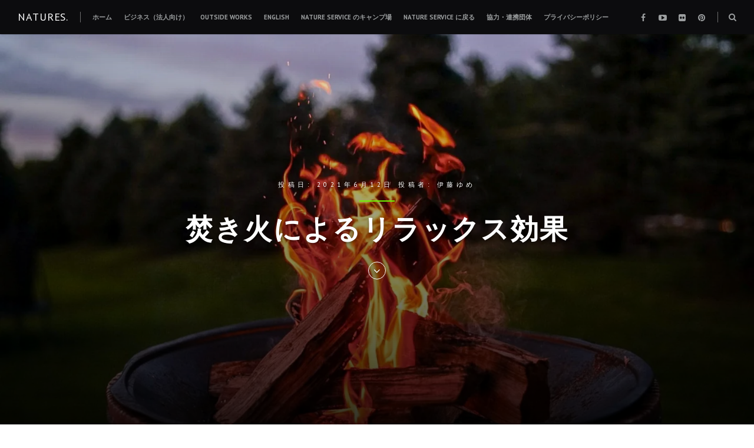

--- FILE ---
content_type: text/html; charset=UTF-8
request_url: https://natures.natureservice.jp/2021/06/12/8131/
body_size: 26504
content:
<!DOCTYPE html>
<html dir="ltr" lang="ja" prefix="og: https://ogp.me/ns#">
<head>
<meta charset="UTF-8">
<meta name="viewport" content="width=device-width, initial-scale=1">
<link rel="profile" href="https://gmpg.org/xfn/11">
<link rel="pingback" href="https://natures.natureservice.jp/xmlrpc.php">

<title>焚き火によるリラックス効果 | NATURES. | 自然体験・キャンプ・ワーケーション・SDGs・離島企画</title>
	<style>img:is([sizes="auto" i], [sizes^="auto," i]) { contain-intrinsic-size: 3000px 1500px }</style>
	
		<!-- All in One SEO 4.9.0 - aioseo.com -->
	<meta name="description" content="皆さまは、焚き火にリラックス効果があることをご存知ですか？焚き火には、人の呼吸や心拍と同じリズムの「1/fゆら" />
	<meta name="robots" content="max-image-preview:large" />
	<meta name="author" content="伊藤ゆめ"/>
	<link rel="canonical" href="https://natures.natureservice.jp/2021/06/12/8131/" />
	<meta name="generator" content="All in One SEO (AIOSEO) 4.9.0" />
		<meta property="og:locale" content="ja_JP" />
		<meta property="og:site_name" content="【NATURES.】 NPO法人 Nature Service が提供する、「自然体験」をテーマにするキュレーションマガジン" />
		<meta property="og:type" content="article" />
		<meta property="og:title" content="焚き火によるリラックス効果 | NATURES. | 自然体験・キャンプ・ワーケーション・SDGs・離島企画" />
		<meta property="og:description" content="皆さまは、焚き火にリラックス効果があることをご存知ですか？焚き火には、人の呼吸や心拍と同じリズムの「1/fゆら" />
		<meta property="og:url" content="https://natures.natureservice.jp/2021/06/12/8131/" />
		<meta property="og:image" content="https://natures.natureservice.jp/wp-content/uploads/2021/06/r-d-smith-xGtkdXvt4k8-unsplash-scaled.jpg" />
		<meta property="og:image:secure_url" content="https://natures.natureservice.jp/wp-content/uploads/2021/06/r-d-smith-xGtkdXvt4k8-unsplash-scaled.jpg" />
		<meta property="og:image:width" content="1920" />
		<meta property="og:image:height" content="1283" />
		<meta property="article:published_time" content="2021-06-12T00:00:00+00:00" />
		<meta property="article:modified_time" content="2023-09-15T05:49:08+00:00" />
		<meta property="article:publisher" content="https://www.facebook.com/NatureService" />
		<meta property="article:author" content="kaoru" />
		<meta name="twitter:card" content="summary_large_image" />
		<meta name="twitter:site" content="@natureservice" />
		<meta name="twitter:title" content="焚き火によるリラックス効果 | NATURES. | 自然体験・キャンプ・ワーケーション・SDGs・離島企画" />
		<meta name="twitter:description" content="皆さまは、焚き火にリラックス効果があることをご存知ですか？焚き火には、人の呼吸や心拍と同じリズムの「1/fゆら" />
		<meta name="twitter:creator" content="@natureservice" />
		<meta name="twitter:image" content="https://natures.natureservice.jp/wp-content/uploads/2021/06/r-d-smith-xGtkdXvt4k8-unsplash-scaled.jpg" />
		<script type="application/ld+json" class="aioseo-schema">
			{"@context":"https:\/\/schema.org","@graph":[{"@type":"Article","@id":"https:\/\/natures.natureservice.jp\/2021\/06\/12\/8131\/#article","name":"\u711a\u304d\u706b\u306b\u3088\u308b\u30ea\u30e9\u30c3\u30af\u30b9\u52b9\u679c | NATURES. | \u81ea\u7136\u4f53\u9a13\u30fb\u30ad\u30e3\u30f3\u30d7\u30fb\u30ef\u30fc\u30b1\u30fc\u30b7\u30e7\u30f3\u30fbSDGs\u30fb\u96e2\u5cf6\u4f01\u753b","headline":"\u711a\u304d\u706b\u306b\u3088\u308b\u30ea\u30e9\u30c3\u30af\u30b9\u52b9\u679c","author":{"@id":"https:\/\/natures.natureservice.jp\/author\/yume\/#author"},"publisher":{"@id":"https:\/\/natures.natureservice.jp\/#organization"},"image":{"@type":"ImageObject","url":"https:\/\/i0.wp.com\/natures.natureservice.jp\/wp-content\/uploads\/2021\/06\/r-d-smith-xGtkdXvt4k8-unsplash-scaled.jpg?fit=1920%2C1283&ssl=1","width":1920,"height":1283},"datePublished":"2021-06-12T09:00:00+09:00","dateModified":"2023-09-15T14:49:08+09:00","inLanguage":"ja","commentCount":1,"mainEntityOfPage":{"@id":"https:\/\/natures.natureservice.jp\/2021\/06\/12\/8131\/#webpage"},"isPartOf":{"@id":"https:\/\/natures.natureservice.jp\/2021\/06\/12\/8131\/#webpage"},"articleSection":"\u81ea\u7136\u306e\u826f\u3055, \u30ea\u30e9\u30c3\u30af\u30b9, \u711a\u304d\u706b"},{"@type":"BreadcrumbList","@id":"https:\/\/natures.natureservice.jp\/2021\/06\/12\/8131\/#breadcrumblist","itemListElement":[{"@type":"ListItem","@id":"https:\/\/natures.natureservice.jp#listItem","position":1,"name":"\u30db\u30fc\u30e0","item":"https:\/\/natures.natureservice.jp","nextItem":{"@type":"ListItem","@id":"https:\/\/natures.natureservice.jp\/category\/goodness-in-nature\/#listItem","name":"\u81ea\u7136\u306e\u826f\u3055"}},{"@type":"ListItem","@id":"https:\/\/natures.natureservice.jp\/category\/goodness-in-nature\/#listItem","position":2,"name":"\u81ea\u7136\u306e\u826f\u3055","item":"https:\/\/natures.natureservice.jp\/category\/goodness-in-nature\/","nextItem":{"@type":"ListItem","@id":"https:\/\/natures.natureservice.jp\/2021\/06\/12\/8131\/#listItem","name":"\u711a\u304d\u706b\u306b\u3088\u308b\u30ea\u30e9\u30c3\u30af\u30b9\u52b9\u679c"},"previousItem":{"@type":"ListItem","@id":"https:\/\/natures.natureservice.jp#listItem","name":"\u30db\u30fc\u30e0"}},{"@type":"ListItem","@id":"https:\/\/natures.natureservice.jp\/2021\/06\/12\/8131\/#listItem","position":3,"name":"\u711a\u304d\u706b\u306b\u3088\u308b\u30ea\u30e9\u30c3\u30af\u30b9\u52b9\u679c","previousItem":{"@type":"ListItem","@id":"https:\/\/natures.natureservice.jp\/category\/goodness-in-nature\/#listItem","name":"\u81ea\u7136\u306e\u826f\u3055"}}]},{"@type":"Organization","@id":"https:\/\/natures.natureservice.jp\/#organization","name":"\u7279\u5b9a\u975e\u55b6\u5229\u6d3b\u52d5\u6cd5\u4eba Nature Service","description":"NPO\u6cd5\u4eba Nature Service \u3068 Nature Service Consulting \u682a\u5f0f\u4f1a\u793e \u304c\u63d0\u4f9b\u3059\u308b\u3001\u300c\u81ea\u7136\u4f53\u9a13\u300d\u3092\u30c6\u30fc\u30de\u306b\u3059\u308b\u30ad\u30e5\u30ec\u30fc\u30b7\u30e7\u30f3\u30de\u30ac\u30b8\u30f3","url":"https:\/\/natures.natureservice.jp\/","logo":{"@type":"ImageObject","url":"https:\/\/i0.wp.com\/natures.natureservice.jp\/wp-content\/uploads\/2021\/11\/nslogo_video.png?fit=1163%2C386&ssl=1","@id":"https:\/\/natures.natureservice.jp\/2021\/06\/12\/8131\/#organizationLogo","width":1163,"height":386},"image":{"@id":"https:\/\/natures.natureservice.jp\/2021\/06\/12\/8131\/#organizationLogo"},"sameAs":["https:\/\/www.facebook.com\/NatureService","https:\/\/twitter.com\/natureservice"]},{"@type":"Person","@id":"https:\/\/natures.natureservice.jp\/author\/yume\/#author","url":"https:\/\/natures.natureservice.jp\/author\/yume\/","name":"\u4f0a\u85e4\u3086\u3081","image":{"@type":"ImageObject","@id":"https:\/\/natures.natureservice.jp\/2021\/06\/12\/8131\/#authorImage","url":"https:\/\/secure.gravatar.com\/avatar\/a4b68fb556683d42f9bc000c1b7c12cb14b3f68574dd0daed95276b397627713?s=96&d=mm&r=g","width":96,"height":96,"caption":"\u4f0a\u85e4\u3086\u3081"},"sameAs":["kaoru"]},{"@type":"WebPage","@id":"https:\/\/natures.natureservice.jp\/2021\/06\/12\/8131\/#webpage","url":"https:\/\/natures.natureservice.jp\/2021\/06\/12\/8131\/","name":"\u711a\u304d\u706b\u306b\u3088\u308b\u30ea\u30e9\u30c3\u30af\u30b9\u52b9\u679c | NATURES. | \u81ea\u7136\u4f53\u9a13\u30fb\u30ad\u30e3\u30f3\u30d7\u30fb\u30ef\u30fc\u30b1\u30fc\u30b7\u30e7\u30f3\u30fbSDGs\u30fb\u96e2\u5cf6\u4f01\u753b","description":"\u7686\u3055\u307e\u306f\u3001\u711a\u304d\u706b\u306b\u30ea\u30e9\u30c3\u30af\u30b9\u52b9\u679c\u304c\u3042\u308b\u3053\u3068\u3092\u3054\u5b58\u77e5\u3067\u3059\u304b\uff1f\u711a\u304d\u706b\u306b\u306f\u3001\u4eba\u306e\u547c\u5438\u3084\u5fc3\u62cd\u3068\u540c\u3058\u30ea\u30ba\u30e0\u306e\u300c1\/f\u3086\u3089","inLanguage":"ja","isPartOf":{"@id":"https:\/\/natures.natureservice.jp\/#website"},"breadcrumb":{"@id":"https:\/\/natures.natureservice.jp\/2021\/06\/12\/8131\/#breadcrumblist"},"author":{"@id":"https:\/\/natures.natureservice.jp\/author\/yume\/#author"},"creator":{"@id":"https:\/\/natures.natureservice.jp\/author\/yume\/#author"},"image":{"@type":"ImageObject","url":"https:\/\/i0.wp.com\/natures.natureservice.jp\/wp-content\/uploads\/2021\/06\/r-d-smith-xGtkdXvt4k8-unsplash-scaled.jpg?fit=1920%2C1283&ssl=1","@id":"https:\/\/natures.natureservice.jp\/2021\/06\/12\/8131\/#mainImage","width":1920,"height":1283},"primaryImageOfPage":{"@id":"https:\/\/natures.natureservice.jp\/2021\/06\/12\/8131\/#mainImage"},"datePublished":"2021-06-12T09:00:00+09:00","dateModified":"2023-09-15T14:49:08+09:00"},{"@type":"WebSite","@id":"https:\/\/natures.natureservice.jp\/#website","url":"https:\/\/natures.natureservice.jp\/","name":"NATURES.","description":"NPO\u6cd5\u4eba Nature Service \u3068 Nature Service Consulting \u682a\u5f0f\u4f1a\u793e \u304c\u63d0\u4f9b\u3059\u308b\u3001\u300c\u81ea\u7136\u4f53\u9a13\u300d\u3092\u30c6\u30fc\u30de\u306b\u3059\u308b\u30ad\u30e5\u30ec\u30fc\u30b7\u30e7\u30f3\u30de\u30ac\u30b8\u30f3","inLanguage":"ja","publisher":{"@id":"https:\/\/natures.natureservice.jp\/#organization"}}]}
		</script>
		<!-- All in One SEO -->


<!-- Google Tag Manager for WordPress by gtm4wp.com -->
<script data-cfasync="false" data-pagespeed-no-defer>
	var gtm4wp_datalayer_name = "dataLayer";
	var dataLayer = dataLayer || [];
</script>
<!-- End Google Tag Manager for WordPress by gtm4wp.com --><link rel='dns-prefetch' href='//static.addtoany.com' />
<link rel='dns-prefetch' href='//stats.wp.com' />
<link rel='dns-prefetch' href='//fonts.googleapis.com' />
<link rel='dns-prefetch' href='//v0.wordpress.com' />
<link rel='dns-prefetch' href='//jetpack.wordpress.com' />
<link rel='dns-prefetch' href='//s0.wp.com' />
<link rel='dns-prefetch' href='//public-api.wordpress.com' />
<link rel='dns-prefetch' href='//0.gravatar.com' />
<link rel='dns-prefetch' href='//1.gravatar.com' />
<link rel='dns-prefetch' href='//2.gravatar.com' />
<link rel='preconnect' href='//i0.wp.com' />
<link rel='preconnect' href='//c0.wp.com' />
<link rel="alternate" type="application/rss+xml" title="NATURES. &raquo; フィード" href="https://natures.natureservice.jp/feed/" />
<link rel='stylesheet' id='jetpack_related-posts-css' href='https://c0.wp.com/p/jetpack/15.2/modules/related-posts/related-posts.css' type='text/css' media='all' />
<link rel='stylesheet' id='wp-block-library-css' href='https://c0.wp.com/c/6.8.3/wp-includes/css/dist/block-library/style.min.css' type='text/css' media='all' />
<style id='classic-theme-styles-inline-css' type='text/css'>
/*! This file is auto-generated */
.wp-block-button__link{color:#fff;background-color:#32373c;border-radius:9999px;box-shadow:none;text-decoration:none;padding:calc(.667em + 2px) calc(1.333em + 2px);font-size:1.125em}.wp-block-file__button{background:#32373c;color:#fff;text-decoration:none}
</style>
<link rel='stylesheet' id='aioseo/css/src/vue/standalone/blocks/table-of-contents/global.scss-css' href='https://natures.natureservice.jp/wp-content/plugins/all-in-one-seo-pack/dist/Lite/assets/css/table-of-contents/global.e90f6d47.css?ver=4.9.0' type='text/css' media='all' />
<link rel='stylesheet' id='mediaelement-css' href='https://c0.wp.com/c/6.8.3/wp-includes/js/mediaelement/mediaelementplayer-legacy.min.css' type='text/css' media='all' />
<link rel='stylesheet' id='wp-mediaelement-css' href='https://c0.wp.com/c/6.8.3/wp-includes/js/mediaelement/wp-mediaelement.min.css' type='text/css' media='all' />
<style id='jetpack-sharing-buttons-style-inline-css' type='text/css'>
.jetpack-sharing-buttons__services-list{display:flex;flex-direction:row;flex-wrap:wrap;gap:0;list-style-type:none;margin:5px;padding:0}.jetpack-sharing-buttons__services-list.has-small-icon-size{font-size:12px}.jetpack-sharing-buttons__services-list.has-normal-icon-size{font-size:16px}.jetpack-sharing-buttons__services-list.has-large-icon-size{font-size:24px}.jetpack-sharing-buttons__services-list.has-huge-icon-size{font-size:36px}@media print{.jetpack-sharing-buttons__services-list{display:none!important}}.editor-styles-wrapper .wp-block-jetpack-sharing-buttons{gap:0;padding-inline-start:0}ul.jetpack-sharing-buttons__services-list.has-background{padding:1.25em 2.375em}
</style>
<style id='global-styles-inline-css' type='text/css'>
:root{--wp--preset--aspect-ratio--square: 1;--wp--preset--aspect-ratio--4-3: 4/3;--wp--preset--aspect-ratio--3-4: 3/4;--wp--preset--aspect-ratio--3-2: 3/2;--wp--preset--aspect-ratio--2-3: 2/3;--wp--preset--aspect-ratio--16-9: 16/9;--wp--preset--aspect-ratio--9-16: 9/16;--wp--preset--color--black: #000000;--wp--preset--color--cyan-bluish-gray: #abb8c3;--wp--preset--color--white: #ffffff;--wp--preset--color--pale-pink: #f78da7;--wp--preset--color--vivid-red: #cf2e2e;--wp--preset--color--luminous-vivid-orange: #ff6900;--wp--preset--color--luminous-vivid-amber: #fcb900;--wp--preset--color--light-green-cyan: #7bdcb5;--wp--preset--color--vivid-green-cyan: #00d084;--wp--preset--color--pale-cyan-blue: #8ed1fc;--wp--preset--color--vivid-cyan-blue: #0693e3;--wp--preset--color--vivid-purple: #9b51e0;--wp--preset--gradient--vivid-cyan-blue-to-vivid-purple: linear-gradient(135deg,rgba(6,147,227,1) 0%,rgb(155,81,224) 100%);--wp--preset--gradient--light-green-cyan-to-vivid-green-cyan: linear-gradient(135deg,rgb(122,220,180) 0%,rgb(0,208,130) 100%);--wp--preset--gradient--luminous-vivid-amber-to-luminous-vivid-orange: linear-gradient(135deg,rgba(252,185,0,1) 0%,rgba(255,105,0,1) 100%);--wp--preset--gradient--luminous-vivid-orange-to-vivid-red: linear-gradient(135deg,rgba(255,105,0,1) 0%,rgb(207,46,46) 100%);--wp--preset--gradient--very-light-gray-to-cyan-bluish-gray: linear-gradient(135deg,rgb(238,238,238) 0%,rgb(169,184,195) 100%);--wp--preset--gradient--cool-to-warm-spectrum: linear-gradient(135deg,rgb(74,234,220) 0%,rgb(151,120,209) 20%,rgb(207,42,186) 40%,rgb(238,44,130) 60%,rgb(251,105,98) 80%,rgb(254,248,76) 100%);--wp--preset--gradient--blush-light-purple: linear-gradient(135deg,rgb(255,206,236) 0%,rgb(152,150,240) 100%);--wp--preset--gradient--blush-bordeaux: linear-gradient(135deg,rgb(254,205,165) 0%,rgb(254,45,45) 50%,rgb(107,0,62) 100%);--wp--preset--gradient--luminous-dusk: linear-gradient(135deg,rgb(255,203,112) 0%,rgb(199,81,192) 50%,rgb(65,88,208) 100%);--wp--preset--gradient--pale-ocean: linear-gradient(135deg,rgb(255,245,203) 0%,rgb(182,227,212) 50%,rgb(51,167,181) 100%);--wp--preset--gradient--electric-grass: linear-gradient(135deg,rgb(202,248,128) 0%,rgb(113,206,126) 100%);--wp--preset--gradient--midnight: linear-gradient(135deg,rgb(2,3,129) 0%,rgb(40,116,252) 100%);--wp--preset--font-size--small: 13px;--wp--preset--font-size--medium: 20px;--wp--preset--font-size--large: 36px;--wp--preset--font-size--x-large: 42px;--wp--preset--spacing--20: 0.44rem;--wp--preset--spacing--30: 0.67rem;--wp--preset--spacing--40: 1rem;--wp--preset--spacing--50: 1.5rem;--wp--preset--spacing--60: 2.25rem;--wp--preset--spacing--70: 3.38rem;--wp--preset--spacing--80: 5.06rem;--wp--preset--shadow--natural: 6px 6px 9px rgba(0, 0, 0, 0.2);--wp--preset--shadow--deep: 12px 12px 50px rgba(0, 0, 0, 0.4);--wp--preset--shadow--sharp: 6px 6px 0px rgba(0, 0, 0, 0.2);--wp--preset--shadow--outlined: 6px 6px 0px -3px rgba(255, 255, 255, 1), 6px 6px rgba(0, 0, 0, 1);--wp--preset--shadow--crisp: 6px 6px 0px rgba(0, 0, 0, 1);}:where(.is-layout-flex){gap: 0.5em;}:where(.is-layout-grid){gap: 0.5em;}body .is-layout-flex{display: flex;}.is-layout-flex{flex-wrap: wrap;align-items: center;}.is-layout-flex > :is(*, div){margin: 0;}body .is-layout-grid{display: grid;}.is-layout-grid > :is(*, div){margin: 0;}:where(.wp-block-columns.is-layout-flex){gap: 2em;}:where(.wp-block-columns.is-layout-grid){gap: 2em;}:where(.wp-block-post-template.is-layout-flex){gap: 1.25em;}:where(.wp-block-post-template.is-layout-grid){gap: 1.25em;}.has-black-color{color: var(--wp--preset--color--black) !important;}.has-cyan-bluish-gray-color{color: var(--wp--preset--color--cyan-bluish-gray) !important;}.has-white-color{color: var(--wp--preset--color--white) !important;}.has-pale-pink-color{color: var(--wp--preset--color--pale-pink) !important;}.has-vivid-red-color{color: var(--wp--preset--color--vivid-red) !important;}.has-luminous-vivid-orange-color{color: var(--wp--preset--color--luminous-vivid-orange) !important;}.has-luminous-vivid-amber-color{color: var(--wp--preset--color--luminous-vivid-amber) !important;}.has-light-green-cyan-color{color: var(--wp--preset--color--light-green-cyan) !important;}.has-vivid-green-cyan-color{color: var(--wp--preset--color--vivid-green-cyan) !important;}.has-pale-cyan-blue-color{color: var(--wp--preset--color--pale-cyan-blue) !important;}.has-vivid-cyan-blue-color{color: var(--wp--preset--color--vivid-cyan-blue) !important;}.has-vivid-purple-color{color: var(--wp--preset--color--vivid-purple) !important;}.has-black-background-color{background-color: var(--wp--preset--color--black) !important;}.has-cyan-bluish-gray-background-color{background-color: var(--wp--preset--color--cyan-bluish-gray) !important;}.has-white-background-color{background-color: var(--wp--preset--color--white) !important;}.has-pale-pink-background-color{background-color: var(--wp--preset--color--pale-pink) !important;}.has-vivid-red-background-color{background-color: var(--wp--preset--color--vivid-red) !important;}.has-luminous-vivid-orange-background-color{background-color: var(--wp--preset--color--luminous-vivid-orange) !important;}.has-luminous-vivid-amber-background-color{background-color: var(--wp--preset--color--luminous-vivid-amber) !important;}.has-light-green-cyan-background-color{background-color: var(--wp--preset--color--light-green-cyan) !important;}.has-vivid-green-cyan-background-color{background-color: var(--wp--preset--color--vivid-green-cyan) !important;}.has-pale-cyan-blue-background-color{background-color: var(--wp--preset--color--pale-cyan-blue) !important;}.has-vivid-cyan-blue-background-color{background-color: var(--wp--preset--color--vivid-cyan-blue) !important;}.has-vivid-purple-background-color{background-color: var(--wp--preset--color--vivid-purple) !important;}.has-black-border-color{border-color: var(--wp--preset--color--black) !important;}.has-cyan-bluish-gray-border-color{border-color: var(--wp--preset--color--cyan-bluish-gray) !important;}.has-white-border-color{border-color: var(--wp--preset--color--white) !important;}.has-pale-pink-border-color{border-color: var(--wp--preset--color--pale-pink) !important;}.has-vivid-red-border-color{border-color: var(--wp--preset--color--vivid-red) !important;}.has-luminous-vivid-orange-border-color{border-color: var(--wp--preset--color--luminous-vivid-orange) !important;}.has-luminous-vivid-amber-border-color{border-color: var(--wp--preset--color--luminous-vivid-amber) !important;}.has-light-green-cyan-border-color{border-color: var(--wp--preset--color--light-green-cyan) !important;}.has-vivid-green-cyan-border-color{border-color: var(--wp--preset--color--vivid-green-cyan) !important;}.has-pale-cyan-blue-border-color{border-color: var(--wp--preset--color--pale-cyan-blue) !important;}.has-vivid-cyan-blue-border-color{border-color: var(--wp--preset--color--vivid-cyan-blue) !important;}.has-vivid-purple-border-color{border-color: var(--wp--preset--color--vivid-purple) !important;}.has-vivid-cyan-blue-to-vivid-purple-gradient-background{background: var(--wp--preset--gradient--vivid-cyan-blue-to-vivid-purple) !important;}.has-light-green-cyan-to-vivid-green-cyan-gradient-background{background: var(--wp--preset--gradient--light-green-cyan-to-vivid-green-cyan) !important;}.has-luminous-vivid-amber-to-luminous-vivid-orange-gradient-background{background: var(--wp--preset--gradient--luminous-vivid-amber-to-luminous-vivid-orange) !important;}.has-luminous-vivid-orange-to-vivid-red-gradient-background{background: var(--wp--preset--gradient--luminous-vivid-orange-to-vivid-red) !important;}.has-very-light-gray-to-cyan-bluish-gray-gradient-background{background: var(--wp--preset--gradient--very-light-gray-to-cyan-bluish-gray) !important;}.has-cool-to-warm-spectrum-gradient-background{background: var(--wp--preset--gradient--cool-to-warm-spectrum) !important;}.has-blush-light-purple-gradient-background{background: var(--wp--preset--gradient--blush-light-purple) !important;}.has-blush-bordeaux-gradient-background{background: var(--wp--preset--gradient--blush-bordeaux) !important;}.has-luminous-dusk-gradient-background{background: var(--wp--preset--gradient--luminous-dusk) !important;}.has-pale-ocean-gradient-background{background: var(--wp--preset--gradient--pale-ocean) !important;}.has-electric-grass-gradient-background{background: var(--wp--preset--gradient--electric-grass) !important;}.has-midnight-gradient-background{background: var(--wp--preset--gradient--midnight) !important;}.has-small-font-size{font-size: var(--wp--preset--font-size--small) !important;}.has-medium-font-size{font-size: var(--wp--preset--font-size--medium) !important;}.has-large-font-size{font-size: var(--wp--preset--font-size--large) !important;}.has-x-large-font-size{font-size: var(--wp--preset--font-size--x-large) !important;}
:where(.wp-block-post-template.is-layout-flex){gap: 1.25em;}:where(.wp-block-post-template.is-layout-grid){gap: 1.25em;}
:where(.wp-block-columns.is-layout-flex){gap: 2em;}:where(.wp-block-columns.is-layout-grid){gap: 2em;}
:root :where(.wp-block-pullquote){font-size: 1.5em;line-height: 1.6;}
</style>
<link rel='stylesheet' id='avatar-manager-css' href='https://natures.natureservice.jp/wp-content/plugins/avatar-manager/assets/css/avatar-manager.min.css?ver=1.2.1' type='text/css' media='all' />
<link rel='stylesheet' id='hermes-google-fonts-css' href='//fonts.googleapis.com/css?family=PT+Serif%3A400%2C700%2C400italic%2C700italic%7CPT+Sans%3A+400%2C700&#038;subset=latin%2Clatin-ext%2Ccyrillic%2Ccyrillic-ext' type='text/css' media='all' />
<link rel='stylesheet' id='hermes-icons-css' href='https://natures.natureservice.jp/wp-content/themes/hermes/css/font-awesome.css?ver=c45c22204d5b7b3afb481190c268a21e' type='text/css' media='all' />
<link rel='stylesheet' id='hermes-css-framework-css' href='https://natures.natureservice.jp/wp-content/themes/hermes/css/bootstrap.css?ver=c45c22204d5b7b3afb481190c268a21e' type='text/css' media='all' />
<link rel='stylesheet' id='hermes-style-css' href='https://natures.natureservice.jp/wp-content/themes/hermes/style.css?ver=c45c22204d5b7b3afb481190c268a21e' type='text/css' media='all' />
<style id='hermes-style-inline-css' type='text/css'>
 #search-container #close-search-container,
                            #masthead .current_page_ancestor > a,
                            #masthead .current_page_item > a:hover,
                            #masthead .current-menu-item > a:hover,
                            #masthead .current_page_ancestor > a:hover,
                            #masthead ul:not(.sub-menu) > .menu-item-has-children:hover > a:hover,
                            #masthead ul:not(.sub-menu) > .menu-item-has-children:hover > a,
                            #masthead .main-navigation ul ul li:hover > a,
                            #toggle-sidebar .mobile-navigation ul li a:hover,
                            #toggle-sidebar .mobile-navigation ul .sub-menu a:hover,
                            .page-header .page-title { 
                                color: #6ef400; 
                            } #masthead .main-navigation .current_page_item > a,
                            #masthead .main-navigation .current-menu-item > a,
                            #masthead .main-navigation .current_page_ancestor > a,
                            #masthead .main-navigation li:hover > a,
                            .hentry-grid .hentry-col .hentry .entry-cats a,
                            #primary-header .entry-meta:before,
                            .error404 .title-404:after {
                                border-color: #6ef400;
                            } #page .mejs-controls .mejs-time-rail .mejs-time-current,
                            #page .mejs-controls .mejs-horizontal-volume-slider .mejs-horizontal-volume-current {
                                background: #6ef400;
                            }
</style>
<style id='jetpack_facebook_likebox-inline-css' type='text/css'>
.widget_facebook_likebox {
	overflow: hidden;
}

</style>
<link rel='stylesheet' id='addtoany-css' href='https://natures.natureservice.jp/wp-content/plugins/add-to-any/addtoany.min.css?ver=1.16' type='text/css' media='all' />
<link rel='stylesheet' id='afg_css-css' href='https://natures.natureservice.jp/wp-content/plugins/awesome-flickr-gallery-plugin/afg.css?ver=c45c22204d5b7b3afb481190c268a21e' type='text/css' media='all' />
<script type="text/javascript" id="jetpack_related-posts-js-extra">
/* <![CDATA[ */
var related_posts_js_options = {"post_heading":"h4"};
/* ]]> */
</script>
<script type="text/javascript" src="https://c0.wp.com/p/jetpack/15.2/_inc/build/related-posts/related-posts.min.js" id="jetpack_related-posts-js"></script>
<script type="text/javascript" id="addtoany-core-js-before">
/* <![CDATA[ */
window.a2a_config=window.a2a_config||{};a2a_config.callbacks=[];a2a_config.overlays=[];a2a_config.templates={};a2a_localize = {
	Share: "共有",
	Save: "ブックマーク",
	Subscribe: "購読",
	Email: "メール",
	Bookmark: "ブックマーク",
	ShowAll: "すべて表示する",
	ShowLess: "小さく表示する",
	FindServices: "サービスを探す",
	FindAnyServiceToAddTo: "追加するサービスを今すぐ探す",
	PoweredBy: "Powered by",
	ShareViaEmail: "メールでシェアする",
	SubscribeViaEmail: "メールで購読する",
	BookmarkInYourBrowser: "ブラウザにブックマーク",
	BookmarkInstructions: "このページをブックマークするには、 Ctrl+D または \u2318+D を押下。",
	AddToYourFavorites: "お気に入りに追加",
	SendFromWebOrProgram: "任意のメールアドレスまたはメールプログラムから送信",
	EmailProgram: "メールプログラム",
	More: "詳細&#8230;",
	ThanksForSharing: "共有ありがとうございます !",
	ThanksForFollowing: "フォローありがとうございます !"
};
/* ]]> */
</script>
<script type="text/javascript" defer src="https://static.addtoany.com/menu/page.js" id="addtoany-core-js"></script>
<script type="text/javascript" src="https://c0.wp.com/c/6.8.3/wp-includes/js/jquery/jquery.min.js" id="jquery-core-js"></script>
<script type="text/javascript" src="https://c0.wp.com/c/6.8.3/wp-includes/js/jquery/jquery-migrate.min.js" id="jquery-migrate-js"></script>
<script type="text/javascript" defer src="https://natures.natureservice.jp/wp-content/plugins/add-to-any/addtoany.min.js?ver=1.1" id="addtoany-jquery-js"></script>
<script type="text/javascript" src="https://natures.natureservice.jp/wp-content/plugins/avatar-manager/assets/js/avatar-manager.min.js?ver=1.2.1" id="avatar-manager-js"></script>
<link rel="alternate" title="oEmbed (JSON)" type="application/json+oembed" href="https://natures.natureservice.jp/wp-json/oembed/1.0/embed?url=https%3A%2F%2Fnatures.natureservice.jp%2F2021%2F06%2F12%2F8131%2F" />
<link rel="alternate" title="oEmbed (XML)" type="text/xml+oembed" href="https://natures.natureservice.jp/wp-json/oembed/1.0/embed?url=https%3A%2F%2Fnatures.natureservice.jp%2F2021%2F06%2F12%2F8131%2F&#038;format=xml" />
<style type="text/css">/* Start writing your custom CSS here */</style>	<style>img#wpstats{display:none}</style>
		
<!-- Google Tag Manager for WordPress by gtm4wp.com -->
<!-- GTM Container placement set to footer -->
<script data-cfasync="false" data-pagespeed-no-defer>
	var dataLayer_content = {"pagePostType":"post","pagePostType2":"single-post","pageCategory":["goodness-in-nature"],"pageAttributes":["%e3%83%aa%e3%83%a9%e3%83%83%e3%82%af%e3%82%b9","%e7%84%9a%e3%81%8d%e7%81%ab"],"pagePostAuthor":"伊藤ゆめ"};
	dataLayer.push( dataLayer_content );
</script>
<script data-cfasync="false" data-pagespeed-no-defer data-type="lazy" data-src="[data-uri]"></script>
<!-- End Google Tag Manager for WordPress by gtm4wp.com --><noscript><style>.lazyload[data-src]{display:none !important;}</style></noscript><style>.lazyload{background-image:none !important;}.lazyload:before{background-image:none !important;}</style><style type="text/css">.saboxplugin-wrap{-webkit-box-sizing:border-box;-moz-box-sizing:border-box;-ms-box-sizing:border-box;box-sizing:border-box;border:1px solid #eee;width:100%;clear:both;display:block;overflow:hidden;word-wrap:break-word;position:relative}.saboxplugin-wrap .saboxplugin-gravatar{float:left;padding:0 20px 20px 20px}.saboxplugin-wrap .saboxplugin-gravatar img{max-width:100px;height:auto;border-radius:0;}.saboxplugin-wrap .saboxplugin-authorname{font-size:18px;line-height:1;margin:20px 0 0 20px;display:block}.saboxplugin-wrap .saboxplugin-authorname a{text-decoration:none}.saboxplugin-wrap .saboxplugin-authorname a:focus{outline:0}.saboxplugin-wrap .saboxplugin-desc{display:block;margin:5px 20px}.saboxplugin-wrap .saboxplugin-desc a{text-decoration:underline}.saboxplugin-wrap .saboxplugin-desc p{margin:5px 0 12px}.saboxplugin-wrap .saboxplugin-web{margin:0 20px 15px;text-align:left}.saboxplugin-wrap .sab-web-position{text-align:right}.saboxplugin-wrap .saboxplugin-web a{color:#ccc;text-decoration:none}.saboxplugin-wrap .saboxplugin-socials{position:relative;display:block;background:#fcfcfc;padding:5px;border-top:1px solid #eee}.saboxplugin-wrap .saboxplugin-socials a svg{width:20px;height:20px}.saboxplugin-wrap .saboxplugin-socials a svg .st2{fill:#fff; transform-origin:center center;}.saboxplugin-wrap .saboxplugin-socials a svg .st1{fill:rgba(0,0,0,.3)}.saboxplugin-wrap .saboxplugin-socials a:hover{opacity:.8;-webkit-transition:opacity .4s;-moz-transition:opacity .4s;-o-transition:opacity .4s;transition:opacity .4s;box-shadow:none!important;-webkit-box-shadow:none!important}.saboxplugin-wrap .saboxplugin-socials .saboxplugin-icon-color{box-shadow:none;padding:0;border:0;-webkit-transition:opacity .4s;-moz-transition:opacity .4s;-o-transition:opacity .4s;transition:opacity .4s;display:inline-block;color:#fff;font-size:0;text-decoration:inherit;margin:5px;-webkit-border-radius:0;-moz-border-radius:0;-ms-border-radius:0;-o-border-radius:0;border-radius:0;overflow:hidden}.saboxplugin-wrap .saboxplugin-socials .saboxplugin-icon-grey{text-decoration:inherit;box-shadow:none;position:relative;display:-moz-inline-stack;display:inline-block;vertical-align:middle;zoom:1;margin:10px 5px;color:#444;fill:#444}.clearfix:after,.clearfix:before{content:' ';display:table;line-height:0;clear:both}.ie7 .clearfix{zoom:1}.saboxplugin-socials.sabox-colored .saboxplugin-icon-color .sab-twitch{border-color:#38245c}.saboxplugin-socials.sabox-colored .saboxplugin-icon-color .sab-behance{border-color:#003eb0}.saboxplugin-socials.sabox-colored .saboxplugin-icon-color .sab-deviantart{border-color:#036824}.saboxplugin-socials.sabox-colored .saboxplugin-icon-color .sab-digg{border-color:#00327c}.saboxplugin-socials.sabox-colored .saboxplugin-icon-color .sab-dribbble{border-color:#ba1655}.saboxplugin-socials.sabox-colored .saboxplugin-icon-color .sab-facebook{border-color:#1e2e4f}.saboxplugin-socials.sabox-colored .saboxplugin-icon-color .sab-flickr{border-color:#003576}.saboxplugin-socials.sabox-colored .saboxplugin-icon-color .sab-github{border-color:#264874}.saboxplugin-socials.sabox-colored .saboxplugin-icon-color .sab-google{border-color:#0b51c5}.saboxplugin-socials.sabox-colored .saboxplugin-icon-color .sab-html5{border-color:#902e13}.saboxplugin-socials.sabox-colored .saboxplugin-icon-color .sab-instagram{border-color:#1630aa}.saboxplugin-socials.sabox-colored .saboxplugin-icon-color .sab-linkedin{border-color:#00344f}.saboxplugin-socials.sabox-colored .saboxplugin-icon-color .sab-pinterest{border-color:#5b040e}.saboxplugin-socials.sabox-colored .saboxplugin-icon-color .sab-reddit{border-color:#992900}.saboxplugin-socials.sabox-colored .saboxplugin-icon-color .sab-rss{border-color:#a43b0a}.saboxplugin-socials.sabox-colored .saboxplugin-icon-color .sab-sharethis{border-color:#5d8420}.saboxplugin-socials.sabox-colored .saboxplugin-icon-color .sab-soundcloud{border-color:#995200}.saboxplugin-socials.sabox-colored .saboxplugin-icon-color .sab-spotify{border-color:#0f612c}.saboxplugin-socials.sabox-colored .saboxplugin-icon-color .sab-stackoverflow{border-color:#a95009}.saboxplugin-socials.sabox-colored .saboxplugin-icon-color .sab-steam{border-color:#006388}.saboxplugin-socials.sabox-colored .saboxplugin-icon-color .sab-user_email{border-color:#b84e05}.saboxplugin-socials.sabox-colored .saboxplugin-icon-color .sab-tumblr{border-color:#10151b}.saboxplugin-socials.sabox-colored .saboxplugin-icon-color .sab-twitter{border-color:#0967a0}.saboxplugin-socials.sabox-colored .saboxplugin-icon-color .sab-vimeo{border-color:#0d7091}.saboxplugin-socials.sabox-colored .saboxplugin-icon-color .sab-windows{border-color:#003f71}.saboxplugin-socials.sabox-colored .saboxplugin-icon-color .sab-whatsapp{border-color:#003f71}.saboxplugin-socials.sabox-colored .saboxplugin-icon-color .sab-wordpress{border-color:#0f3647}.saboxplugin-socials.sabox-colored .saboxplugin-icon-color .sab-yahoo{border-color:#14002d}.saboxplugin-socials.sabox-colored .saboxplugin-icon-color .sab-youtube{border-color:#900}.saboxplugin-socials.sabox-colored .saboxplugin-icon-color .sab-xing{border-color:#000202}.saboxplugin-socials.sabox-colored .saboxplugin-icon-color .sab-mixcloud{border-color:#2475a0}.saboxplugin-socials.sabox-colored .saboxplugin-icon-color .sab-vk{border-color:#243549}.saboxplugin-socials.sabox-colored .saboxplugin-icon-color .sab-medium{border-color:#00452c}.saboxplugin-socials.sabox-colored .saboxplugin-icon-color .sab-quora{border-color:#420e00}.saboxplugin-socials.sabox-colored .saboxplugin-icon-color .sab-meetup{border-color:#9b181c}.saboxplugin-socials.sabox-colored .saboxplugin-icon-color .sab-goodreads{border-color:#000}.saboxplugin-socials.sabox-colored .saboxplugin-icon-color .sab-snapchat{border-color:#999700}.saboxplugin-socials.sabox-colored .saboxplugin-icon-color .sab-500px{border-color:#00557f}.saboxplugin-socials.sabox-colored .saboxplugin-icon-color .sab-mastodont{border-color:#185886}.sabox-plus-item{margin-bottom:20px}@media screen and (max-width:480px){.saboxplugin-wrap{text-align:center}.saboxplugin-wrap .saboxplugin-gravatar{float:none;padding:20px 0;text-align:center;margin:0 auto;display:block}.saboxplugin-wrap .saboxplugin-gravatar img{float:none;display:inline-block;display:-moz-inline-stack;vertical-align:middle;zoom:1}.saboxplugin-wrap .saboxplugin-desc{margin:0 10px 20px;text-align:center}.saboxplugin-wrap .saboxplugin-authorname{text-align:center;margin:10px 0 20px}}body .saboxplugin-authorname a,body .saboxplugin-authorname a:hover{box-shadow:none;-webkit-box-shadow:none}a.sab-profile-edit{font-size:16px!important;line-height:1!important}.sab-edit-settings a,a.sab-profile-edit{color:#0073aa!important;box-shadow:none!important;-webkit-box-shadow:none!important}.sab-edit-settings{margin-right:15px;position:absolute;right:0;z-index:2;bottom:10px;line-height:20px}.sab-edit-settings i{margin-left:5px}.saboxplugin-socials{line-height:1!important}.rtl .saboxplugin-wrap .saboxplugin-gravatar{float:right}.rtl .saboxplugin-wrap .saboxplugin-authorname{display:flex;align-items:center}.rtl .saboxplugin-wrap .saboxplugin-authorname .sab-profile-edit{margin-right:10px}.rtl .sab-edit-settings{right:auto;left:0}img.sab-custom-avatar{max-width:75px;}.saboxplugin-wrap .saboxplugin-gravatar img {-webkit-border-radius:50%;-moz-border-radius:50%;-ms-border-radius:50%;-o-border-radius:50%;border-radius:50%;}.saboxplugin-wrap .saboxplugin-gravatar img {-webkit-border-radius:50%;-moz-border-radius:50%;-ms-border-radius:50%;-o-border-radius:50%;border-radius:50%;}.saboxplugin-wrap .saboxplugin-socials .saboxplugin-icon-color {-webkit-border-radius:50%;-moz-border-radius:50%;-ms-border-radius:50%;-o-border-radius:50%;border-radius:50%;}.saboxplugin-wrap .saboxplugin-gravatar img {-webkit-transition:all .5s ease;-moz-transition:all .5s ease;-o-transition:all .5s ease;transition:all .5s ease;}.saboxplugin-wrap .saboxplugin-gravatar img:hover {-webkit-transform:rotate(45deg);-moz-transform:rotate(45deg);-o-transform:rotate(45deg);-ms-transform:rotate(45deg);transform:rotate(45deg);}.saboxplugin-wrap .saboxplugin-socials .saboxplugin-icon-color {-webkit-transition: all 0.3s ease-in-out;-moz-transition: all 0.3s ease-in-out;-o-transition: all 0.3s ease-in-out;-ms-transition: all 0.3s ease-in-out;transition: all 0.3s ease-in-out;}.saboxplugin-wrap .saboxplugin-socials .saboxplugin-icon-color:hover,.saboxplugin-wrap .saboxplugin-socials .saboxplugin-icon-grey:hover {-webkit-transform: rotate(360deg);-moz-transform: rotate(360deg);-o-transform: rotate(360deg);-ms-transform: rotate(360deg);transform: rotate(360deg);}.saboxplugin-wrap .saboxplugin-socials .saboxplugin-icon-color svg {border-width: 1px;border-style:solid;border-radius:50%}.saboxplugin-wrap .saboxplugin-authorname {font-family:"none";}.saboxplugin-wrap .saboxplugin-desc {font-family:none;}.saboxplugin-wrap .saboxplugin-web {font-family:"none";}.saboxplugin-wrap {margin-top:0px; margin-bottom:0px; padding: 0px 0px }.saboxplugin-wrap .saboxplugin-authorname {font-size:18px; line-height:25px;}.saboxplugin-wrap .saboxplugin-desc p, .saboxplugin-wrap .saboxplugin-desc {font-size:14px !important; line-height:21px !important;}.saboxplugin-wrap .saboxplugin-web {font-size:14px;}.saboxplugin-wrap .saboxplugin-socials a svg {width:36px;height:36px;}</style><link rel="icon" href="https://i0.wp.com/natures.natureservice.jp/wp-content/uploads/2015/08/favicon-55db53f5v1_site_icon.png?fit=32%2C32&#038;ssl=1" sizes="32x32" />
<link rel="icon" href="https://i0.wp.com/natures.natureservice.jp/wp-content/uploads/2015/08/favicon-55db53f5v1_site_icon.png?fit=192%2C192&#038;ssl=1" sizes="192x192" />
<link rel="apple-touch-icon" href="https://i0.wp.com/natures.natureservice.jp/wp-content/uploads/2015/08/favicon-55db53f5v1_site_icon.png?fit=180%2C180&#038;ssl=1" />
<meta name="msapplication-TileImage" content="https://i0.wp.com/natures.natureservice.jp/wp-content/uploads/2015/08/favicon-55db53f5v1_site_icon.png?fit=270%2C270&#038;ssl=1" />
		<style type="text/css" id="wp-custom-css">
			/* Block Image Caption */
.wp-block-image figcaption {
  color: #555d66;
  text-align: center;
  font-size: 13px;
}

/* タイトル英字の大文字小文字を区別 */
#primary-header .entry-title {
 Text-transform: none;
}

.hentry-grid .hentry-col .hentry .entry-header .entry-title {
 Text-transform: none;
}

/* h2とh3のサイズを調整 */
.single .entry-content h2, .page .entry-content h2, .comments-area .comment-body h2 {
font-size: 1.3em;
}

.single .entry-content h3, .page .entry-content h3, .comments-area .comment-body h3 {
font-size: 1.15em;
}
		</style>
		</head>

<body data-rsssl=1 class="wp-singular post-template-default single single-post postid-8131 single-format-standard wp-theme-hermes group-blog">
	
	<!-- Load Facebook SDK for JavaScript -->
  <div id="fb-root"></div>
  <script data-type="lazy" data-src="[data-uri]"></script>
	
<div id="toggle-sidebar">
	<div class="inner-panel">
        <a id="close-toggle-sidebar" class="primary-font" href="#">閉じる</a>
		<nav id="mobile-navigation" class="mobile-navigation primary-font" role="navigation">
		<div class="menu-%e5%9f%ba%e6%9c%ac%e3%83%a1%e3%83%8b%e3%83%a5%e3%83%bc-container"><ul id="menu-%e5%9f%ba%e6%9c%ac%e3%83%a1%e3%83%8b%e3%83%a5%e3%83%bc" class="menu"><li id="menu-item-19" class="menu-item menu-item-type-custom menu-item-object-custom menu-item-home menu-item-19"><a href="https://natures.natureservice.jp/">ホーム</a></li>
<li id="menu-item-17004" class="menu-item menu-item-type-custom menu-item-object-custom menu-item-17004"><a href="/tag/for-business/">ビジネス（法人向け）</a></li>
<li id="menu-item-21834" class="menu-item menu-item-type-custom menu-item-object-custom menu-item-21834"><a href="/tag/Outside-Works/">Outside Works</a></li>
<li id="menu-item-20031" class="menu-item menu-item-type-custom menu-item-object-custom menu-item-20031"><a href="/tag/english/">English</a></li>
<li id="menu-item-2954" class="menu-item menu-item-type-custom menu-item-object-custom menu-item-2954"><a href="https://www.natureservice.jp/outdoorpoints/">Nature Service のキャンプ場</a></li>
<li id="menu-item-17" class="menu-item menu-item-type-custom menu-item-object-custom menu-item-17"><a href="https://www.natureservice.jp/">Nature Service に戻る</a></li>
<li id="menu-item-15703" class="menu-item menu-item-type-post_type menu-item-object-page menu-item-15703"><a href="https://natures.natureservice.jp/cooperation/">協力・連携団体</a></li>
<li id="menu-item-17231" class="menu-item menu-item-type-custom menu-item-object-custom menu-item-17231"><a href="https://www.natureservice.jp/utilities/privacy">プライバシーポリシー</a></li>
</ul></div>		</nav><!-- #mobile-navigation -->

		<div class="social-list"><ul id="menu-%e3%82%bd%e3%83%bc%e3%82%b7%e3%83%a3%e3%83%ab%e3%83%a1%e3%83%8b%e3%83%a5%e3%83%bc" class="menu-items list-unstyled clearfix"><li id="menu-item-23" class="menu-item menu-item-type-custom menu-item-object-custom menu-item-23"><a href="https://www.facebook.com/NatureService"><span class="screen-reader-text social-meta">Facebook</span></a></li>
<li id="menu-item-227" class="menu-item menu-item-type-custom menu-item-object-custom menu-item-227"><a href="https://www.youtube.com/user/NatureService"><span class="screen-reader-text social-meta">YouTube</span></a></li>
<li id="menu-item-225" class="menu-item menu-item-type-custom menu-item-object-custom menu-item-225"><a href="https://www.flickr.com/photos/natureservice/"><span class="screen-reader-text social-meta">flickr</span></a></li>
<li id="menu-item-229" class="menu-item menu-item-type-custom menu-item-object-custom menu-item-229"><a href="https://www.pinterest.com/natureservice/"><span class="screen-reader-text social-meta">pinterest</span></a></li>
</ul></div>	</div><!-- .inner-panel -->
</div><!-- #toggle-sidebar -->

<div id="page" class="hfeed site">
	<a class="skip-link screen-reader-text" href="#content">コンテンツへ移動</a>

	<div id="search-container" class="primary-font">
		<form method="get" class="header-searchform form-inline" action="https://natures.natureservice.jp/" role="search">
			<div class="header-searchform-inner">
				<input type="text" id="header-search-field" class="field" placeholder="Search &#x2026;" name="s" value="" />
				<button type="submit" class="submit"><i class="fa fa-search"></i><span class="screen-reader-text">検索</span></button>
			</div><!-- .header-searchform-inner -->
		</form><!-- .header-searchform -->
		<a id="close-search-container" href="#">閉じる</a>
	</div><!-- #search-container -->

	<header id="masthead" class="site-header primary-font clearfix" role="banner">
		<div class="site-branding pull-left">
			<a href="https://natures.natureservice.jp/" class="site-logo-link" rel="home" itemprop="url"></a>
<!-- 2023/03/03 h1とh2をpタグに書き換えテスト-->			
<!--
<h1 class="site-title"><a href="https://natures.natureservice.jp/" rel="home">NATURES.</a></h1>
<h2 class="site-description">NPO法人 Nature Service と Nature Service Consulting 株式会社 が提供する、「自然体験」をテーマにするキュレーションマガジン</h2>
-->
			
	<p class="site-title"><a href="https://natures.natureservice.jp/" rel="home">NATURES.</a></p>
	<p class="site-description">NPO法人 Nature Service と Nature Service Consulting 株式会社 が提供する、「自然体験」をテーマにするキュレーションマガジン</p>
			
		</div><!-- .site-branding -->

		<nav id="site-navigation" class="main-navigation pull-left" role="navigation">
			<div class="menu-%e5%9f%ba%e6%9c%ac%e3%83%a1%e3%83%8b%e3%83%a5%e3%83%bc-container"><ul id="menu-%e5%9f%ba%e6%9c%ac%e3%83%a1%e3%83%8b%e3%83%a5%e3%83%bc-1" class="menu"><li class="menu-item menu-item-type-custom menu-item-object-custom menu-item-home menu-item-19"><a href="https://natures.natureservice.jp/">ホーム</a></li>
<li class="menu-item menu-item-type-custom menu-item-object-custom menu-item-17004"><a href="/tag/for-business/">ビジネス（法人向け）</a></li>
<li class="menu-item menu-item-type-custom menu-item-object-custom menu-item-21834"><a href="/tag/Outside-Works/">Outside Works</a></li>
<li class="menu-item menu-item-type-custom menu-item-object-custom menu-item-20031"><a href="/tag/english/">English</a></li>
<li class="menu-item menu-item-type-custom menu-item-object-custom menu-item-2954"><a href="https://www.natureservice.jp/outdoorpoints/">Nature Service のキャンプ場</a></li>
<li class="menu-item menu-item-type-custom menu-item-object-custom menu-item-17"><a href="https://www.natureservice.jp/">Nature Service に戻る</a></li>
<li class="menu-item menu-item-type-post_type menu-item-object-page menu-item-15703"><a href="https://natures.natureservice.jp/cooperation/">協力・連携団体</a></li>
<li class="menu-item menu-item-type-custom menu-item-object-custom menu-item-17231"><a href="https://www.natureservice.jp/utilities/privacy">プライバシーポリシー</a></li>
</ul></div>		</nav><!-- #site-navigation -->

		<a id="menu-button" class="pull-left" href="#toggle-sidebar"><span>メニュー</span></a>

		<div class="header-controls pull-right">
			<div class="header-social pull-left">
				<div class="social-list"><ul id="menu-%e3%82%bd%e3%83%bc%e3%82%b7%e3%83%a3%e3%83%ab%e3%83%a1%e3%83%8b%e3%83%a5%e3%83%bc-1" class="menu-items list-unstyled clearfix"><li class="menu-item menu-item-type-custom menu-item-object-custom menu-item-23"><a href="https://www.facebook.com/NatureService"><span class="screen-reader-text social-meta">Facebook</span></a></li>
<li class="menu-item menu-item-type-custom menu-item-object-custom menu-item-227"><a href="https://www.youtube.com/user/NatureService"><span class="screen-reader-text social-meta">YouTube</span></a></li>
<li class="menu-item menu-item-type-custom menu-item-object-custom menu-item-225"><a href="https://www.flickr.com/photos/natureservice/"><span class="screen-reader-text social-meta">flickr</span></a></li>
<li class="menu-item menu-item-type-custom menu-item-object-custom menu-item-229"><a href="https://www.pinterest.com/natureservice/"><span class="screen-reader-text social-meta">pinterest</span></a></li>
</ul></div>			</div><!-- .header-social -->
			<a id="header-search-button" class="pull-right" href="#"><span class="screen-reader-text">検索ボックス</span></a>
		</div><!-- .header-controls -->

	</header><!-- #masthead -->

	<div id="content" class="site-content">


    
<header id="primary-header" class="entry-header primary-hentry has-featured-image"  style="background-image: url( https://i0.wp.com/natures.natureservice.jp/wp-content/uploads/2021/06/r-d-smith-xGtkdXvt4k8-unsplash-scaled.jpg?fit=1440%2C963&#038;ssl=1 );">

	<div class="primary-hentry-inner">
		<div class="container">
			<div class="entry-meta primary-font">
				<span class="posted-on">投稿日: <a href="https://natures.natureservice.jp/2021/06/12/8131/" rel="bookmark"><time class="entry-date published" datetime="2021-06-12T09:00:00+09:00">2021年6月12日</time><time class="updated" datetime="2023-09-15T14:49:08+09:00">2023年9月15日</time></a></span><span class="byline"> 投稿者: <span class="author vcard"><a class="url fn n" href="https://natures.natureservice.jp/author/yume/">伊藤ゆめ</a></span></span>			</div><!-- .entry-meta -->

			<h1 class="entry-title">焚き火によるリラックス効果</h1>
			<a id="skip-to-entry" href="#primary"><span class="screen-reader-text">Skip to entry content</span></a>
		</div><!-- .container -->
	</div><!-- .primary-hentry-inner -->
</header><!-- .entry-header -->
    <div class="container">
        <div class="row">
            <div id="primary" class="content-area col-lg-8 col-md-8">
                <main id="main" class="site-main" role="main">

                    
<article id="post-8131" class="post-8131 post type-post status-publish format-standard has-post-thumbnail hentry category-goodness-in-nature tag-161 tag-171">
	<div class="entry-content">
		<div class="addtoany_share_save_container addtoany_content addtoany_content_top"><div class="a2a_kit a2a_kit_size_32 addtoany_list" data-a2a-url="https://natures.natureservice.jp/2021/06/12/8131/" data-a2a-title="焚き火によるリラックス効果"><a class="a2a_button_facebook" href="https://www.addtoany.com/add_to/facebook?linkurl=https%3A%2F%2Fnatures.natureservice.jp%2F2021%2F06%2F12%2F8131%2F&amp;linkname=%E7%84%9A%E3%81%8D%E7%81%AB%E3%81%AB%E3%82%88%E3%82%8B%E3%83%AA%E3%83%A9%E3%83%83%E3%82%AF%E3%82%B9%E5%8A%B9%E6%9E%9C" title="Facebook" rel="nofollow noopener" target="_blank"></a><a class="a2a_button_x" href="https://www.addtoany.com/add_to/x?linkurl=https%3A%2F%2Fnatures.natureservice.jp%2F2021%2F06%2F12%2F8131%2F&amp;linkname=%E7%84%9A%E3%81%8D%E7%81%AB%E3%81%AB%E3%82%88%E3%82%8B%E3%83%AA%E3%83%A9%E3%83%83%E3%82%AF%E3%82%B9%E5%8A%B9%E6%9E%9C" title="X" rel="nofollow noopener" target="_blank"></a><a class="a2a_button_hatena" href="https://www.addtoany.com/add_to/hatena?linkurl=https%3A%2F%2Fnatures.natureservice.jp%2F2021%2F06%2F12%2F8131%2F&amp;linkname=%E7%84%9A%E3%81%8D%E7%81%AB%E3%81%AB%E3%82%88%E3%82%8B%E3%83%AA%E3%83%A9%E3%83%83%E3%82%AF%E3%82%B9%E5%8A%B9%E6%9E%9C" title="Hatena" rel="nofollow noopener" target="_blank"></a><a class="a2a_button_line" href="https://www.addtoany.com/add_to/line?linkurl=https%3A%2F%2Fnatures.natureservice.jp%2F2021%2F06%2F12%2F8131%2F&amp;linkname=%E7%84%9A%E3%81%8D%E7%81%AB%E3%81%AB%E3%82%88%E3%82%8B%E3%83%AA%E3%83%A9%E3%83%83%E3%82%AF%E3%82%B9%E5%8A%B9%E6%9E%9C" title="Line" rel="nofollow noopener" target="_blank"></a><a class="a2a_button_google_gmail" href="https://www.addtoany.com/add_to/google_gmail?linkurl=https%3A%2F%2Fnatures.natureservice.jp%2F2021%2F06%2F12%2F8131%2F&amp;linkname=%E7%84%9A%E3%81%8D%E7%81%AB%E3%81%AB%E3%82%88%E3%82%8B%E3%83%AA%E3%83%A9%E3%83%83%E3%82%AF%E3%82%B9%E5%8A%B9%E6%9E%9C" title="Gmail" rel="nofollow noopener" target="_blank"></a><a class="a2a_dd addtoany_share_save addtoany_share" href="https://www.addtoany.com/share"></a></div></div>
<p>皆さまは、焚き火にリラックス効果があることをご存知ですか？焚き火には、人の呼吸や心拍と同じリズムの「1/fゆらぎ」と呼ばれるゆらぎがあります。その1/fゆらぎを感じると、リラックスしている時に発生する「アルファ波」が人の脳から検出されるのです。<br /><br />こちらの記事では、そんな焚き火の1/fゆらぎによるリラックス効果についてご紹介していきます。</p>



<h2 class="wp-block-heading">アルファ波とは</h2>



<p>まずはアルファ波について解説します。アルファ波とは、目を閉じている時や安静にしている時により多く検出される脳波のことで、目を開けている時や興奮時、睡眠時には減少する傾向があります。<br /><br />「安静にしている時に多く検出される」ということから、アルファ波はリラックスしている時に出現する脳波であるといわれています。</p>



<p>関連記事：<a href="https://natures.natureservice.jp/2021/09/15/9192/" target="_blank" rel="noopener" title="">眠れない夜は焚き火に癒やされよう！リラックス効果の理由とは</a></p>



<figure class="wp-block-image size-large"><img data-recalc-dims="1" fetchpriority="high" decoding="async" width="800" height="534" data-attachment-id="8146" data-permalink="https://natures.natureservice.jp/2021/06/12/8131/katie-barrett-cdzixqa34ta-unsplash/" data-orig-file="https://i0.wp.com/natures.natureservice.jp/wp-content/uploads/2021/06/katie-barrett-cdZIXQa34tA-unsplash-scaled.jpg?fit=1920%2C1281&amp;ssl=1" data-orig-size="1920,1281" data-comments-opened="0" data-image-meta="{&quot;aperture&quot;:&quot;0&quot;,&quot;credit&quot;:&quot;&quot;,&quot;camera&quot;:&quot;&quot;,&quot;caption&quot;:&quot;&quot;,&quot;created_timestamp&quot;:&quot;0&quot;,&quot;copyright&quot;:&quot;&quot;,&quot;focal_length&quot;:&quot;0&quot;,&quot;iso&quot;:&quot;0&quot;,&quot;shutter_speed&quot;:&quot;0&quot;,&quot;title&quot;:&quot;&quot;,&quot;orientation&quot;:&quot;0&quot;}" data-image-title="katie-barrett-cdZIXQa34tA-unsplash" data-image-description="" data-image-caption="" data-medium-file="https://i0.wp.com/natures.natureservice.jp/wp-content/uploads/2021/06/katie-barrett-cdZIXQa34tA-unsplash-scaled.jpg?fit=600%2C400&amp;ssl=1" data-large-file="https://i0.wp.com/natures.natureservice.jp/wp-content/uploads/2021/06/katie-barrett-cdZIXQa34tA-unsplash-scaled.jpg?fit=800%2C534&amp;ssl=1" src="https://i0.wp.com/natures.natureservice.jp/wp-content/uploads/2021/06/katie-barrett-cdZIXQa34tA-unsplash.jpg?resize=800%2C534&#038;ssl=1" data-lazy-type="image" data-lazy-src="https://natures.natureservice.jp/wp-content/uploads/2021/06/katie-barrett-cdZIXQa34tA-unsplash-1024x683.jpg" alt="" class="lazy lazy-hidden wp-image-8146" data-lazy-srcset="https://i0.wp.com/natures.natureservice.jp/wp-content/uploads/2021/06/katie-barrett-cdZIXQa34tA-unsplash-scaled.jpg?resize=1024%2C683&amp;ssl=1 1024w, https://i0.wp.com/natures.natureservice.jp/wp-content/uploads/2021/06/katie-barrett-cdZIXQa34tA-unsplash-scaled.jpg?resize=600%2C400&amp;ssl=1 600w, https://i0.wp.com/natures.natureservice.jp/wp-content/uploads/2021/06/katie-barrett-cdZIXQa34tA-unsplash-scaled.jpg?resize=768%2C512&amp;ssl=1 768w, https://i0.wp.com/natures.natureservice.jp/wp-content/uploads/2021/06/katie-barrett-cdZIXQa34tA-unsplash-scaled.jpg?resize=1536%2C1025&amp;ssl=1 1536w, https://i0.wp.com/natures.natureservice.jp/wp-content/uploads/2021/06/katie-barrett-cdZIXQa34tA-unsplash-scaled.jpg?resize=2048%2C1366&amp;ssl=1 2048w, https://i0.wp.com/natures.natureservice.jp/wp-content/uploads/2021/06/katie-barrett-cdZIXQa34tA-unsplash-scaled.jpg?resize=1440%2C960&amp;ssl=1 1440w, https://i0.wp.com/natures.natureservice.jp/wp-content/uploads/2021/06/katie-barrett-cdZIXQa34tA-unsplash-scaled.jpg?w=1920&amp;ssl=1 1920w, https://i0.wp.com/natures.natureservice.jp/wp-content/uploads/2021/06/katie-barrett-cdZIXQa34tA-unsplash-scaled.jpg?w=1600&amp;ssl=1 1600w" data-lazy-sizes="(max-width: 800px) 100vw, 800px" /><noscript><img data-recalc-dims="1" fetchpriority="high" decoding="async" width="800" height="534" data-attachment-id="8146" data-permalink="https://natures.natureservice.jp/2021/06/12/8131/katie-barrett-cdzixqa34ta-unsplash/" data-orig-file="https://i0.wp.com/natures.natureservice.jp/wp-content/uploads/2021/06/katie-barrett-cdZIXQa34tA-unsplash-scaled.jpg?fit=1920%2C1281&amp;ssl=1" data-orig-size="1920,1281" data-comments-opened="0" data-image-meta="{&quot;aperture&quot;:&quot;0&quot;,&quot;credit&quot;:&quot;&quot;,&quot;camera&quot;:&quot;&quot;,&quot;caption&quot;:&quot;&quot;,&quot;created_timestamp&quot;:&quot;0&quot;,&quot;copyright&quot;:&quot;&quot;,&quot;focal_length&quot;:&quot;0&quot;,&quot;iso&quot;:&quot;0&quot;,&quot;shutter_speed&quot;:&quot;0&quot;,&quot;title&quot;:&quot;&quot;,&quot;orientation&quot;:&quot;0&quot;}" data-image-title="katie-barrett-cdZIXQa34tA-unsplash" data-image-description="" data-image-caption="" data-medium-file="https://i0.wp.com/natures.natureservice.jp/wp-content/uploads/2021/06/katie-barrett-cdZIXQa34tA-unsplash-scaled.jpg?fit=600%2C400&amp;ssl=1" data-large-file="https://i0.wp.com/natures.natureservice.jp/wp-content/uploads/2021/06/katie-barrett-cdZIXQa34tA-unsplash-scaled.jpg?fit=800%2C534&amp;ssl=1" src="https://i0.wp.com/natures.natureservice.jp/wp-content/uploads/2021/06/katie-barrett-cdZIXQa34tA-unsplash.jpg?resize=800%2C534&#038;ssl=1" alt="" class="wp-image-8146" srcset="https://i0.wp.com/natures.natureservice.jp/wp-content/uploads/2021/06/katie-barrett-cdZIXQa34tA-unsplash-scaled.jpg?resize=1024%2C683&amp;ssl=1 1024w, https://i0.wp.com/natures.natureservice.jp/wp-content/uploads/2021/06/katie-barrett-cdZIXQa34tA-unsplash-scaled.jpg?resize=600%2C400&amp;ssl=1 600w, https://i0.wp.com/natures.natureservice.jp/wp-content/uploads/2021/06/katie-barrett-cdZIXQa34tA-unsplash-scaled.jpg?resize=768%2C512&amp;ssl=1 768w, https://i0.wp.com/natures.natureservice.jp/wp-content/uploads/2021/06/katie-barrett-cdZIXQa34tA-unsplash-scaled.jpg?resize=1536%2C1025&amp;ssl=1 1536w, https://i0.wp.com/natures.natureservice.jp/wp-content/uploads/2021/06/katie-barrett-cdZIXQa34tA-unsplash-scaled.jpg?resize=2048%2C1366&amp;ssl=1 2048w, https://i0.wp.com/natures.natureservice.jp/wp-content/uploads/2021/06/katie-barrett-cdZIXQa34tA-unsplash-scaled.jpg?resize=1440%2C960&amp;ssl=1 1440w, https://i0.wp.com/natures.natureservice.jp/wp-content/uploads/2021/06/katie-barrett-cdZIXQa34tA-unsplash-scaled.jpg?w=1920&amp;ssl=1 1920w, https://i0.wp.com/natures.natureservice.jp/wp-content/uploads/2021/06/katie-barrett-cdZIXQa34tA-unsplash-scaled.jpg?w=1600&amp;ssl=1 1600w" sizes="(max-width: 800px) 100vw, 800px" /></noscript></figure>



<h2 class="wp-block-heading">1/fゆらぎとは</h2>



<p>1/fゆらぎとは、自然から発生する音や光に含まれている一定のようで変則的なリズムのことを指し、このゆらぎは人の呼吸や心拍にも含まれています。</p>



<p>この1/fゆらぎにさらされていると、人は本能的に心地よいと感じ、脳ではリラックス時に検出されるアルファ波が発生することが科学的に証明されています。そのため、1/fゆらぎはリラックス効果があるとされ、ストレスが多い現代社会において非常に注目を浴びているのです。</p>



<p>関連記事：<a href="https://natures.natureservice.jp/2021/10/13/10659/" target="_blank" rel="noopener" title="">自然のヒーリング効果！自然が生み出す「1/fゆらぎ」でストレス緩和</a></p>



<h2 class="wp-block-heading">焚き火のリラックス効果は1/fゆらぎによるもの</h2>



<p>キャンプの時に焚き火をし、その音を聞き、炎を見つめると、「やけに落ち着く」「安心する」といった気持ちになりませんか？それは焚き火から発生する1/fゆらぎを感じ、アルファ波が出て、脳がリラックスモードに入るからなのです。<br /><br />具体的には、焚き火の炎の不規則な揺れ、薪がパチパチと爆ぜる音にゆらぎが含まれています。最近は動画サイトでもASMR動画として、焚き火の高画質な映像がアップされていますね。（ASMRとは、聴覚や視覚によって心地良いと感じたり、脳がゾワゾワしたりするといった反応のこと）</p>



<p>関連記事：<a href="https://natures.natureservice.jp/2015/10/17/863/" target="_blank" rel="noopener" title="">炎を囲めばバリアフリー！焚き火で見つける真のつながり</a></p>



<figure class="wp-block-embed is-type-video is-provider-youtube wp-block-embed-youtube wp-embed-aspect-16-9 wp-has-aspect-ratio"><div class="wp-block-embed__wrapper">
<div class="jetpack-video-wrapper"><img src="[data-uri]"  class="lazy lazy-hidden" data-lazy-type="iframe" data-lazy-src="&lt;iframe title=&quot;4K 焚き火BGM動画 くつろぎの３時間（癒し・勉強・作業用ASMR）&quot; width=&quot;800&quot; height=&quot;450&quot; src=&quot;https://www.youtube.com/embed/tvNdPc7ed90?start=1&#038;feature=oembed&quot; frameborder=&quot;0&quot; allow=&quot;accelerometer; autoplay; clipboard-write; encrypted-media; gyroscope; picture-in-picture; web-share&quot; referrerpolicy=&quot;strict-origin-when-cross-origin&quot; allowfullscreen&gt;&lt;/iframe&gt;" alt=""><noscript><iframe title="4K 焚き火BGM動画 くつろぎの３時間（癒し・勉強・作業用ASMR）" width="800" height="450" src="https://www.youtube.com/embed/tvNdPc7ed90?start=1&#038;feature=oembed" frameborder="0" allow="accelerometer; autoplay; clipboard-write; encrypted-media; gyroscope; picture-in-picture; web-share" referrerpolicy="strict-origin-when-cross-origin" allowfullscreen></iframe></noscript></div>
</div></figure>



<p>実際に焚き火をするにはハードルが高いなと感じる方でも、動画なら気軽に焚き火のリラックス効果を得ることができるのではないでしょうか。また、1/fゆらぎは焚き火だけではなく、波の音や木々のざわめきなど、水や木の葉が出す音にも含まれます。焚き火をしながら、川や木々から生じる音に耳を澄ましてみるのもいいかもしれません。</p>



<h2 class="wp-block-heading">ストレス社会から離れ、非日常を味わってみませんか？</h2>



<p>私も自宅でキャンドルを灯したり、動画サイトで焚き火の映像と音を楽しんだりしてリラックスする時間を設けています。しかし、自宅にいることには変わりがないのでストレスから完全に切り離されているかは微妙なところですね。やはり実際の焚き火の特別感に勝るものはありません。<br /><br />キャンドルの火にも1/fゆらぎは含まれますが、焚き火には1/fゆらぎに加えて、キャンプなどの非日常感が味わえます。自宅ではできないからこそ、日常のストレスから離れて、焚き火の優しいゆらぎに心癒やされてみてはいかがでしょうか。</p>



<p>関連記事：<br /><a href="https://natures.natureservice.jp/2021/11/03/10989/" target="_blank" rel="noopener" title="">初心者キャンパー、焚き火を教えてもらう。意外と奥が深かった。</a></p>



<p>（参考記事）<br /><a href="https://nebuta.repo.nii.ac.jp/?action=pages_view_main&amp;active_action=repository_view_main_item_detail&amp;item_id=117&amp;item_no=1&amp;page_id=13&amp;block_id=21" target="_blank" rel="noreferrer noopener">1/f ゆらぎは脳にとってなぜ心地よいのか</a><br /><a href="https://autoc-one.jp/special/5009042/" target="_blank" rel="noreferrer noopener">キャンプでの焚き火が癒される理由は「1/fのゆらぎ」効果</a><br /><a href="https://www.soundzone.jp/%E3%83%96%E3%83%AD%E3%82%B0/8705/" target="_blank" rel="noreferrer noopener">夏の音、癒しの効果「1/fゆらぎ」</a><br /><a href="https://bonfire.work/takibi-kouka/" target="_blank" rel="noreferrer noopener">脳科学の観点から焚き火【効果】説明〈メリット〉が凄い！</a></p>



<p></p>



<figure class="wp-block-image size-full"><a href="https://www.natureservice.jp/outdoorpoints/" target="_blank" rel=" noreferrer noopener"><img data-recalc-dims="1" decoding="async" width="800" height="200" data-attachment-id="21769" data-permalink="https://natures.natureservice.jp/?attachment_id=21769" data-orig-file="https://i0.wp.com/natures.natureservice.jp/wp-content/uploads/2021/06/outdoorpoints_banner2025.jpg?fit=1920%2C480&amp;ssl=1" data-orig-size="1920,480" data-comments-opened="0" data-image-meta="{&quot;aperture&quot;:&quot;0&quot;,&quot;credit&quot;:&quot;&quot;,&quot;camera&quot;:&quot;&quot;,&quot;caption&quot;:&quot;&quot;,&quot;created_timestamp&quot;:&quot;0&quot;,&quot;copyright&quot;:&quot;&quot;,&quot;focal_length&quot;:&quot;0&quot;,&quot;iso&quot;:&quot;0&quot;,&quot;shutter_speed&quot;:&quot;0&quot;,&quot;title&quot;:&quot;&quot;,&quot;orientation&quot;:&quot;0&quot;}" data-image-title="outdoorpoints_banner2025" data-image-description="" data-image-caption="" data-medium-file="https://i0.wp.com/natures.natureservice.jp/wp-content/uploads/2021/06/outdoorpoints_banner2025.jpg?fit=600%2C150&amp;ssl=1" data-large-file="https://i0.wp.com/natures.natureservice.jp/wp-content/uploads/2021/06/outdoorpoints_banner2025.jpg?fit=800%2C200&amp;ssl=1" src="https://i0.wp.com/natures.natureservice.jp/wp-content/uploads/2021/06/outdoorpoints_banner2025.jpg?resize=800%2C200&#038;ssl=1" data-lazy-type="image" data-lazy-src="https://natures.natureservice.jp/wp-content/uploads/2021/06/outdoorpoints_banner2025.jpg" alt="" class="lazy lazy-hidden wp-image-21769" data-lazy-srcset="https://i0.wp.com/natures.natureservice.jp/wp-content/uploads/2021/06/outdoorpoints_banner2025.jpg?w=1920&amp;ssl=1 1920w, https://i0.wp.com/natures.natureservice.jp/wp-content/uploads/2021/06/outdoorpoints_banner2025.jpg?resize=600%2C150&amp;ssl=1 600w, https://i0.wp.com/natures.natureservice.jp/wp-content/uploads/2021/06/outdoorpoints_banner2025.jpg?resize=1024%2C256&amp;ssl=1 1024w, https://i0.wp.com/natures.natureservice.jp/wp-content/uploads/2021/06/outdoorpoints_banner2025.jpg?resize=768%2C192&amp;ssl=1 768w, https://i0.wp.com/natures.natureservice.jp/wp-content/uploads/2021/06/outdoorpoints_banner2025.jpg?resize=1536%2C384&amp;ssl=1 1536w, https://i0.wp.com/natures.natureservice.jp/wp-content/uploads/2021/06/outdoorpoints_banner2025.jpg?resize=1440%2C360&amp;ssl=1 1440w, https://i0.wp.com/natures.natureservice.jp/wp-content/uploads/2021/06/outdoorpoints_banner2025.jpg?w=1600&amp;ssl=1 1600w" data-lazy-sizes="(max-width: 800px) 100vw, 800px" /><noscript><img data-recalc-dims="1" decoding="async" width="800" height="200" data-attachment-id="21769" data-permalink="https://natures.natureservice.jp/?attachment_id=21769" data-orig-file="https://i0.wp.com/natures.natureservice.jp/wp-content/uploads/2021/06/outdoorpoints_banner2025.jpg?fit=1920%2C480&amp;ssl=1" data-orig-size="1920,480" data-comments-opened="0" data-image-meta="{&quot;aperture&quot;:&quot;0&quot;,&quot;credit&quot;:&quot;&quot;,&quot;camera&quot;:&quot;&quot;,&quot;caption&quot;:&quot;&quot;,&quot;created_timestamp&quot;:&quot;0&quot;,&quot;copyright&quot;:&quot;&quot;,&quot;focal_length&quot;:&quot;0&quot;,&quot;iso&quot;:&quot;0&quot;,&quot;shutter_speed&quot;:&quot;0&quot;,&quot;title&quot;:&quot;&quot;,&quot;orientation&quot;:&quot;0&quot;}" data-image-title="outdoorpoints_banner2025" data-image-description="" data-image-caption="" data-medium-file="https://i0.wp.com/natures.natureservice.jp/wp-content/uploads/2021/06/outdoorpoints_banner2025.jpg?fit=600%2C150&amp;ssl=1" data-large-file="https://i0.wp.com/natures.natureservice.jp/wp-content/uploads/2021/06/outdoorpoints_banner2025.jpg?fit=800%2C200&amp;ssl=1" src="https://i0.wp.com/natures.natureservice.jp/wp-content/uploads/2021/06/outdoorpoints_banner2025.jpg?resize=800%2C200&#038;ssl=1" alt="" class="wp-image-21769" srcset="https://i0.wp.com/natures.natureservice.jp/wp-content/uploads/2021/06/outdoorpoints_banner2025.jpg?w=1920&amp;ssl=1 1920w, https://i0.wp.com/natures.natureservice.jp/wp-content/uploads/2021/06/outdoorpoints_banner2025.jpg?resize=600%2C150&amp;ssl=1 600w, https://i0.wp.com/natures.natureservice.jp/wp-content/uploads/2021/06/outdoorpoints_banner2025.jpg?resize=1024%2C256&amp;ssl=1 1024w, https://i0.wp.com/natures.natureservice.jp/wp-content/uploads/2021/06/outdoorpoints_banner2025.jpg?resize=768%2C192&amp;ssl=1 768w, https://i0.wp.com/natures.natureservice.jp/wp-content/uploads/2021/06/outdoorpoints_banner2025.jpg?resize=1536%2C384&amp;ssl=1 1536w, https://i0.wp.com/natures.natureservice.jp/wp-content/uploads/2021/06/outdoorpoints_banner2025.jpg?resize=1440%2C360&amp;ssl=1 1440w, https://i0.wp.com/natures.natureservice.jp/wp-content/uploads/2021/06/outdoorpoints_banner2025.jpg?w=1600&amp;ssl=1 1600w" sizes="(max-width: 800px) 100vw, 800px" /></noscript></a></figure>



<p></p>



<div>
<div style="height: 15px;"><span style="background: #F1F1F1; padding: 10px 10px; border-radius: 10px; color: #000000; font-weight: bold; margin-left: 10px;">Natures.編集部より</span></div>
<div style="padding: 30px 15px 10px; border-radius: 5px; border: 8px solid #F1F1F1;">
<p><span style="font-size: 16px;">Nature Serviceは<a href="https://yasuragi.natureservice.jp/" target="_blank" rel="noopener">やすらぎの森オートキャンプ場</a>を運営しておりますが、同敷地内には自然と融合した法人向けレンタルオフィススペース、<a href="https://nwc.natureservice.jp/" target="_blank" rel="noopener">信濃町ノマドワークセンター</a>が併設されております。30人強を収容できるワークスペースを有し、近年大きな注目を集めているリモートワークやワーケーションを実践できる施設です。また、起業家や経営者の方々が落ち着いて働けるように、1～3人程度の少人数でご利用できるエグゼクティブ向けのお部屋もご用意しております。キャンプのなかにワーケーションという概念を取り入れ、ぜひ、皆さまには新しい働き方の1つとしてご利用していただけることを願っております。都会と変わらない作業やネット会議を行いながら、時折施設周辺を散歩し、木々や葉っぱの擦れる音、鳥たちの鳴く声に耳を傾け、生産性や創造性などの知的労働生産性の高まりを肌で感じ取ってみてはいかがでしょうか。</span></p>
</div>
</div>



<figure class="wp-block-image size-large"><a href="https://nwc.natureservice.jp/introduction" target="_blank" rel="noopener"><img data-recalc-dims="1" decoding="async" width="750" height="110" data-attachment-id="8898" data-permalink="https://natures.natureservice.jp/nwcbanner/" data-orig-file="https://i0.wp.com/natures.natureservice.jp/wp-content/uploads/2021/07/nwcbanner.png?fit=750%2C110&amp;ssl=1" data-orig-size="750,110" data-comments-opened="0" data-image-meta="{&quot;aperture&quot;:&quot;0&quot;,&quot;credit&quot;:&quot;&quot;,&quot;camera&quot;:&quot;&quot;,&quot;caption&quot;:&quot;&quot;,&quot;created_timestamp&quot;:&quot;0&quot;,&quot;copyright&quot;:&quot;&quot;,&quot;focal_length&quot;:&quot;0&quot;,&quot;iso&quot;:&quot;0&quot;,&quot;shutter_speed&quot;:&quot;0&quot;,&quot;title&quot;:&quot;&quot;,&quot;orientation&quot;:&quot;0&quot;}" data-image-title="信濃町ノマドワークセンター" data-image-description="" data-image-caption="" data-medium-file="https://i0.wp.com/natures.natureservice.jp/wp-content/uploads/2021/07/nwcbanner.png?fit=600%2C88&amp;ssl=1" data-large-file="https://i0.wp.com/natures.natureservice.jp/wp-content/uploads/2021/07/nwcbanner.png?fit=750%2C110&amp;ssl=1" src="https://i0.wp.com/natures.natureservice.jp/wp-content/uploads/2021/07/nwcbanner.png?resize=750%2C110&#038;ssl=1" data-lazy-type="image" data-lazy-src="https://natures.natureservice.jp/wp-content/uploads/2021/07/nwcbanner.png" alt="信濃町ノマドワークセンター" class="lazy lazy-hidden wp-image-8898" data-lazy-srcset="https://i0.wp.com/natures.natureservice.jp/wp-content/uploads/2021/07/nwcbanner.png?w=750&amp;ssl=1 750w, https://i0.wp.com/natures.natureservice.jp/wp-content/uploads/2021/07/nwcbanner.png?resize=600%2C88&amp;ssl=1 600w" data-lazy-sizes="(max-width: 750px) 100vw, 750px" /><noscript><img data-recalc-dims="1" decoding="async" width="750" height="110" data-attachment-id="8898" data-permalink="https://natures.natureservice.jp/nwcbanner/" data-orig-file="https://i0.wp.com/natures.natureservice.jp/wp-content/uploads/2021/07/nwcbanner.png?fit=750%2C110&amp;ssl=1" data-orig-size="750,110" data-comments-opened="0" data-image-meta="{&quot;aperture&quot;:&quot;0&quot;,&quot;credit&quot;:&quot;&quot;,&quot;camera&quot;:&quot;&quot;,&quot;caption&quot;:&quot;&quot;,&quot;created_timestamp&quot;:&quot;0&quot;,&quot;copyright&quot;:&quot;&quot;,&quot;focal_length&quot;:&quot;0&quot;,&quot;iso&quot;:&quot;0&quot;,&quot;shutter_speed&quot;:&quot;0&quot;,&quot;title&quot;:&quot;&quot;,&quot;orientation&quot;:&quot;0&quot;}" data-image-title="信濃町ノマドワークセンター" data-image-description="" data-image-caption="" data-medium-file="https://i0.wp.com/natures.natureservice.jp/wp-content/uploads/2021/07/nwcbanner.png?fit=600%2C88&amp;ssl=1" data-large-file="https://i0.wp.com/natures.natureservice.jp/wp-content/uploads/2021/07/nwcbanner.png?fit=750%2C110&amp;ssl=1" src="https://i0.wp.com/natures.natureservice.jp/wp-content/uploads/2021/07/nwcbanner.png?resize=750%2C110&#038;ssl=1" alt="信濃町ノマドワークセンター" class="wp-image-8898" srcset="https://i0.wp.com/natures.natureservice.jp/wp-content/uploads/2021/07/nwcbanner.png?w=750&amp;ssl=1 750w, https://i0.wp.com/natures.natureservice.jp/wp-content/uploads/2021/07/nwcbanner.png?resize=600%2C88&amp;ssl=1 600w" sizes="(max-width: 750px) 100vw, 750px" /></noscript></a></figure>
<div class="saboxplugin-wrap" itemtype="http://schema.org/Person" itemscope itemprop="author"><div class="saboxplugin-tab"><div class="saboxplugin-gravatar"><img data-recalc-dims="1" class="lazy lazy-hidden" decoding="async" src="https://i0.wp.com/natures.natureservice.jp/wp-content/uploads/2021/06/0d80929461e9c9bd33acd6c0660d2bfd.jpg?resize=100%2C100&#038;ssl=1" data-lazy-type="image" data-lazy-src="https://natures.natureservice.jp/wp-content/uploads/2021/06/0d80929461e9c9bd33acd6c0660d2bfd.jpg" width="100"  height="100" alt="" itemprop="image"><noscript><img data-recalc-dims="1" decoding="async" src="https://i0.wp.com/natures.natureservice.jp/wp-content/uploads/2021/06/0d80929461e9c9bd33acd6c0660d2bfd.jpg?resize=100%2C100&#038;ssl=1" width="100"  height="100" alt="" itemprop="image"></noscript></div><div class="saboxplugin-authorname"><a href="https://natures.natureservice.jp/author/yume/" class="vcard author" rel="author"><span class="fn">伊藤ゆめ</span></a></div><div class="saboxplugin-desc"><div itemprop="description"><p>よく晴れた日のお散歩が好きな大学生Webライターです。普段は大学で心理学の勉強をしつつ、ライティングに勤しんでいます。休日は川や湖に行って、自然から癒しをもらって過ごしています。</p>
</div></div><div class="clearfix"></div><div class="saboxplugin-socials sabox-colored"><a title="Twitter" target="_blank" href="https://twitter.com/torinozakki01" rel="nofollow noopener" class="saboxplugin-icon-color"><svg class="sab-twitter" xmlns="http://www.w3.org/2000/svg" viewbox="0 0 148 148">
  <path d="M 63.907 0.948 C 37.893 3.663 14.65 20.788 4.083 45.024 C -2.727 60.67 -3.86 78.686 0.975 95.272 C 6.947 115.953 22.396 133.424 42.387 142.162 C 58.034 148.972 76.05 150.106 92.636 145.27 C 117.461 138.113 137.009 117.731 143.424 92.408 C 153.443 52.724 128.862 12.148 89.079 2.675 C 80.342 0.602 72.646 0.058 63.907 0.948 Z M 64.893 46.801 C 71.21 55.192 76.544 62.103 76.741 62.103 C 76.938 62.103 83.504 55.192 91.252 46.801 L 105.419 31.5 L 113.463 31.5 L 111.735 33.328 C 110.749 34.361 104.332 41.322 97.47 48.775 C 90.61 56.229 83.898 63.483 82.563 64.817 L 80.194 67.334 L 98.705 91.965 C 108.874 105.538 117.215 116.789 117.215 116.99 C 117.215 117.238 111.145 117.383 103.787 117.383 L 90.314 117.334 L 77.777 100.553 C 69.14 88.954 65.092 83.965 64.697 84.265 C 64.401 84.512 57.39 92.065 49.1 101.046 L 34.045 117.383 L 30.242 117.383 C 28.122 117.383 26.395 117.283 26.395 117.138 C 26.395 116.99 34.243 108.398 43.816 98.084 C 53.345 87.768 61.243 79.131 61.339 78.984 C 61.391 78.784 53.542 68.074 43.918 55.192 C 34.293 42.359 26.395 31.747 26.395 31.646 C 26.395 31.55 32.465 31.5 39.919 31.5 L 53.442 31.5 L 64.893 46.801 Z M 64.893 46.801" />
  <path d="M 38.588 38.114 C 38.784 38.459 51.22 55.142 66.128 75.082 L 93.276 111.411 L 99.344 111.461 C 103.098 111.461 105.368 111.263 105.267 110.966 C 105.222 110.721 92.832 94.04 77.827 73.949 L 50.48 37.423 L 44.361 37.423 C 39.279 37.423 38.242 37.524 38.589 38.114 L 38.588 38.114 Z M 38.588 38.114" />
</svg></span></a><a title="Addthis" target="_blank" href="https://torinozakki.com" rel="nofollow noopener" class="saboxplugin-icon-color"></span></a></div></div></div>
<div id='jp-relatedposts' class='jp-relatedposts' >
	<h3 class="jp-relatedposts-headline"><em>関連</em></h3>
</div><div class="addtoany_share_save_container addtoany_content addtoany_content_bottom"><div class="a2a_kit a2a_kit_size_32 addtoany_list" data-a2a-url="https://natures.natureservice.jp/2021/06/12/8131/" data-a2a-title="焚き火によるリラックス効果"><a class="a2a_button_facebook" href="https://www.addtoany.com/add_to/facebook?linkurl=https%3A%2F%2Fnatures.natureservice.jp%2F2021%2F06%2F12%2F8131%2F&amp;linkname=%E7%84%9A%E3%81%8D%E7%81%AB%E3%81%AB%E3%82%88%E3%82%8B%E3%83%AA%E3%83%A9%E3%83%83%E3%82%AF%E3%82%B9%E5%8A%B9%E6%9E%9C" title="Facebook" rel="nofollow noopener" target="_blank"></a><a class="a2a_button_x" href="https://www.addtoany.com/add_to/x?linkurl=https%3A%2F%2Fnatures.natureservice.jp%2F2021%2F06%2F12%2F8131%2F&amp;linkname=%E7%84%9A%E3%81%8D%E7%81%AB%E3%81%AB%E3%82%88%E3%82%8B%E3%83%AA%E3%83%A9%E3%83%83%E3%82%AF%E3%82%B9%E5%8A%B9%E6%9E%9C" title="X" rel="nofollow noopener" target="_blank"></a><a class="a2a_button_hatena" href="https://www.addtoany.com/add_to/hatena?linkurl=https%3A%2F%2Fnatures.natureservice.jp%2F2021%2F06%2F12%2F8131%2F&amp;linkname=%E7%84%9A%E3%81%8D%E7%81%AB%E3%81%AB%E3%82%88%E3%82%8B%E3%83%AA%E3%83%A9%E3%83%83%E3%82%AF%E3%82%B9%E5%8A%B9%E6%9E%9C" title="Hatena" rel="nofollow noopener" target="_blank"></a><a class="a2a_button_line" href="https://www.addtoany.com/add_to/line?linkurl=https%3A%2F%2Fnatures.natureservice.jp%2F2021%2F06%2F12%2F8131%2F&amp;linkname=%E7%84%9A%E3%81%8D%E7%81%AB%E3%81%AB%E3%82%88%E3%82%8B%E3%83%AA%E3%83%A9%E3%83%83%E3%82%AF%E3%82%B9%E5%8A%B9%E6%9E%9C" title="Line" rel="nofollow noopener" target="_blank"></a><a class="a2a_button_google_gmail" href="https://www.addtoany.com/add_to/google_gmail?linkurl=https%3A%2F%2Fnatures.natureservice.jp%2F2021%2F06%2F12%2F8131%2F&amp;linkname=%E7%84%9A%E3%81%8D%E7%81%AB%E3%81%AB%E3%82%88%E3%82%8B%E3%83%AA%E3%83%A9%E3%83%83%E3%82%AF%E3%82%B9%E5%8A%B9%E6%9E%9C" title="Gmail" rel="nofollow noopener" target="_blank"></a><a class="a2a_dd addtoany_share_save addtoany_share" href="https://www.addtoany.com/share"></a></div></div>	</div><!-- .entry-content -->

	<footer class="entry-footer">
		<div class="cat-links primary-font"><span class="links-title">This entry was posted in:</span><a href="https://natures.natureservice.jp/category/goodness-in-nature/" rel="category tag">自然の良さ</a></div><div class="tags-links primary-font"><span class="links-title">タグ:</span><a href="https://natures.natureservice.jp/tag/%e3%83%aa%e3%83%a9%e3%83%83%e3%82%af%e3%82%b9/" rel="tag">リラックス</a>, <a href="https://natures.natureservice.jp/tag/%e7%84%9a%e3%81%8d%e7%81%ab/" rel="tag">焚き火</a></div>	</footer><!-- .entry-footer -->

	</article><!-- #post-## -->

                    
	<nav class="navigation post-navigation" aria-label="投稿">
		<h2 class="screen-reader-text">投稿ナビゲーション</h2>
		<div class="nav-links"><div class="nav-previous"><a href="https://natures.natureservice.jp/2021/06/10/7883/" rel="prev"><span class="meta-title primary-font">過去の投稿へ</span> <span class="post-title">キャンプスタイルで人気！ブッシュクラフトについて知って、遊んで、楽しもう</span></a></div><div class="nav-next"><a href="https://natures.natureservice.jp/2021/06/14/7949/" rel="next"><span class="meta-title primary-font">次の投稿へ</span> <span class="post-title">花がもたらす驚きの効果</span></a></div></div>
	</nav>
                    
                </main><!-- #main -->
            </div><!-- #primary -->
            
            
                        <div class="col-lg-4 col-md-4 sidebar-section">
                
<div id="secondary" class="widget-area" role="complementary">
	<aside id="search-2" class="widget widget_search"><form role="search" method="get" class="search-form" action="https://natures.natureservice.jp/">
				<label>
					<span class="screen-reader-text">検索:</span>
					<input type="search" class="search-field" placeholder="検索&hellip;" value="" name="s" />
				</label>
				<input type="submit" class="search-submit" value="検索" />
			</form></aside><aside id="categories-2" class="widget widget_categories"><h4 class="widget-title"><span>カテゴリー</span></h4>
			<ul>
					<li class="cat-item cat-item-502"><a href="https://natures.natureservice.jp/category/business/">ビジネス</a>
</li>
	<li class="cat-item cat-item-510"><a href="https://natures.natureservice.jp/category/environmental-philosophy/">環境哲学</a>
</li>
	<li class="cat-item cat-item-163"><a href="https://natures.natureservice.jp/category/camp/">キャンプ</a>
</li>
	<li class="cat-item cat-item-451"><a href="https://natures.natureservice.jp/category/workation/">ワーケーション</a>
</li>
	<li class="cat-item cat-item-445"><a href="https://natures.natureservice.jp/category/goodness-in-nature/">自然の良さ</a>
</li>
	<li class="cat-item cat-item-128"><a href="https://natures.natureservice.jp/category/islands/">離島</a>
</li>
	<li class="cat-item cat-item-15"><a href="https://natures.natureservice.jp/category/journey-adventure/">旅・冒険</a>
</li>
	<li class="cat-item cat-item-63"><a href="https://natures.natureservice.jp/category/activity/">アクティビティー</a>
</li>
	<li class="cat-item cat-item-427"><a href="https://natures.natureservice.jp/category/sdgs/">SDGs</a>
</li>
			</ul>

			</aside><aside id="top-posts-2" class="widget widget_top-posts"><h4 class="widget-title"><span>人気の投稿とページ</span></h4><ul class='widgets-list-layout no-grav'>
<li><a href="https://natures.natureservice.jp/2021/07/17/7953/" title="バーベキューの火起こし！スマートに格好良くできる炭の火起こし方法！" class="bump-view" data-bump-view="tp"><img loading="lazy" width="40" height="40" src="[data-uri]"  alt="バーベキューの火起こし！スマートに格好良くできる炭の火起こし方法！" data-pin-nopin="true" class="widgets-list-layout-blavatar lazyload" data-src="https://i0.wp.com/natures.natureservice.jp/wp-content/uploads/2021/06/20210414_151023_HDR-scaled.jpg?fit=1200%2C900&ssl=1&resize=40%2C40" decoding="async" data-srcset="https://i0.wp.com/natures.natureservice.jp/wp-content/uploads/2021/06/20210414_151023_HDR-scaled.jpg?fit=1200%2C900&amp;ssl=1&amp;resize=40%2C40 1x, https://i0.wp.com/natures.natureservice.jp/wp-content/uploads/2021/06/20210414_151023_HDR-scaled.jpg?fit=1200%2C900&amp;ssl=1&amp;resize=60%2C60 1.5x, https://i0.wp.com/natures.natureservice.jp/wp-content/uploads/2021/06/20210414_151023_HDR-scaled.jpg?fit=1200%2C900&amp;ssl=1&amp;resize=80%2C80 2x, https://i0.wp.com/natures.natureservice.jp/wp-content/uploads/2021/06/20210414_151023_HDR-scaled.jpg?fit=1200%2C900&amp;ssl=1&amp;resize=120%2C120 3x, https://i0.wp.com/natures.natureservice.jp/wp-content/uploads/2021/06/20210414_151023_HDR-scaled.jpg?fit=1200%2C900&amp;ssl=1&amp;resize=160%2C160 4x" data-eio-rwidth="40" data-eio-rheight="40" /><noscript><img loading="lazy" width="40" height="40" src="https://i0.wp.com/natures.natureservice.jp/wp-content/uploads/2021/06/20210414_151023_HDR-scaled.jpg?fit=1200%2C900&#038;ssl=1&#038;resize=40%2C40" srcset="https://i0.wp.com/natures.natureservice.jp/wp-content/uploads/2021/06/20210414_151023_HDR-scaled.jpg?fit=1200%2C900&amp;ssl=1&amp;resize=40%2C40 1x, https://i0.wp.com/natures.natureservice.jp/wp-content/uploads/2021/06/20210414_151023_HDR-scaled.jpg?fit=1200%2C900&amp;ssl=1&amp;resize=60%2C60 1.5x, https://i0.wp.com/natures.natureservice.jp/wp-content/uploads/2021/06/20210414_151023_HDR-scaled.jpg?fit=1200%2C900&amp;ssl=1&amp;resize=80%2C80 2x, https://i0.wp.com/natures.natureservice.jp/wp-content/uploads/2021/06/20210414_151023_HDR-scaled.jpg?fit=1200%2C900&amp;ssl=1&amp;resize=120%2C120 3x, https://i0.wp.com/natures.natureservice.jp/wp-content/uploads/2021/06/20210414_151023_HDR-scaled.jpg?fit=1200%2C900&amp;ssl=1&amp;resize=160%2C160 4x" alt="バーベキューの火起こし！スマートに格好良くできる炭の火起こし方法！" data-pin-nopin="true" class="widgets-list-layout-blavatar" data-eio="l" /></noscript></a><div class="widgets-list-layout-links">
								<a href="https://natures.natureservice.jp/2021/07/17/7953/" title="バーベキューの火起こし！スマートに格好良くできる炭の火起こし方法！" class="bump-view" data-bump-view="tp">バーベキューの火起こし！スマートに格好良くできる炭の火起こし方法！</a>
							</div>
							</li><li><a href="https://natures.natureservice.jp/2022/07/09/10932/" title="泳がなくても大丈夫。海のそばにいるだけで得られる驚きの健康効果！" class="bump-view" data-bump-view="tp"><img loading="lazy" width="40" height="40" src="[data-uri]"  alt="泳がなくても大丈夫。海のそばにいるだけで得られる驚きの健康効果！" data-pin-nopin="true" class="widgets-list-layout-blavatar lazyload" data-src="https://i0.wp.com/natures.natureservice.jp/wp-content/uploads/2022/07/mickey-o-neil-xL66l-msXU-unsplash.jpg?fit=1200%2C900&ssl=1&resize=40%2C40" decoding="async" data-srcset="https://i0.wp.com/natures.natureservice.jp/wp-content/uploads/2022/07/mickey-o-neil-xL66l-msXU-unsplash.jpg?fit=1200%2C900&amp;ssl=1&amp;resize=40%2C40 1x, https://i0.wp.com/natures.natureservice.jp/wp-content/uploads/2022/07/mickey-o-neil-xL66l-msXU-unsplash.jpg?fit=1200%2C900&amp;ssl=1&amp;resize=60%2C60 1.5x, https://i0.wp.com/natures.natureservice.jp/wp-content/uploads/2022/07/mickey-o-neil-xL66l-msXU-unsplash.jpg?fit=1200%2C900&amp;ssl=1&amp;resize=80%2C80 2x, https://i0.wp.com/natures.natureservice.jp/wp-content/uploads/2022/07/mickey-o-neil-xL66l-msXU-unsplash.jpg?fit=1200%2C900&amp;ssl=1&amp;resize=120%2C120 3x, https://i0.wp.com/natures.natureservice.jp/wp-content/uploads/2022/07/mickey-o-neil-xL66l-msXU-unsplash.jpg?fit=1200%2C900&amp;ssl=1&amp;resize=160%2C160 4x" data-eio-rwidth="40" data-eio-rheight="40" /><noscript><img loading="lazy" width="40" height="40" src="https://i0.wp.com/natures.natureservice.jp/wp-content/uploads/2022/07/mickey-o-neil-xL66l-msXU-unsplash.jpg?fit=1200%2C900&#038;ssl=1&#038;resize=40%2C40" srcset="https://i0.wp.com/natures.natureservice.jp/wp-content/uploads/2022/07/mickey-o-neil-xL66l-msXU-unsplash.jpg?fit=1200%2C900&amp;ssl=1&amp;resize=40%2C40 1x, https://i0.wp.com/natures.natureservice.jp/wp-content/uploads/2022/07/mickey-o-neil-xL66l-msXU-unsplash.jpg?fit=1200%2C900&amp;ssl=1&amp;resize=60%2C60 1.5x, https://i0.wp.com/natures.natureservice.jp/wp-content/uploads/2022/07/mickey-o-neil-xL66l-msXU-unsplash.jpg?fit=1200%2C900&amp;ssl=1&amp;resize=80%2C80 2x, https://i0.wp.com/natures.natureservice.jp/wp-content/uploads/2022/07/mickey-o-neil-xL66l-msXU-unsplash.jpg?fit=1200%2C900&amp;ssl=1&amp;resize=120%2C120 3x, https://i0.wp.com/natures.natureservice.jp/wp-content/uploads/2022/07/mickey-o-neil-xL66l-msXU-unsplash.jpg?fit=1200%2C900&amp;ssl=1&amp;resize=160%2C160 4x" alt="泳がなくても大丈夫。海のそばにいるだけで得られる驚きの健康効果！" data-pin-nopin="true" class="widgets-list-layout-blavatar" data-eio="l" /></noscript></a><div class="widgets-list-layout-links">
								<a href="https://natures.natureservice.jp/2022/07/09/10932/" title="泳がなくても大丈夫。海のそばにいるだけで得られる驚きの健康効果！" class="bump-view" data-bump-view="tp">泳がなくても大丈夫。海のそばにいるだけで得られる驚きの健康効果！</a>
							</div>
							</li><li><a href="https://natures.natureservice.jp/2021/10/12/11161/" title="これで準備万端！秋ハイキングの持ち物・装備品-ハイキング準備編" class="bump-view" data-bump-view="tp"><img loading="lazy" width="40" height="40" src="[data-uri]"  alt="これで準備万端！秋ハイキングの持ち物・装備品-ハイキング準備編" data-pin-nopin="true" class="widgets-list-layout-blavatar lazyload" data-src="https://i0.wp.com/natures.natureservice.jp/wp-content/uploads/2021/10/IMG_1038.jpg?fit=1200%2C900&ssl=1&resize=40%2C40" decoding="async" data-srcset="https://i0.wp.com/natures.natureservice.jp/wp-content/uploads/2021/10/IMG_1038.jpg?fit=1200%2C900&amp;ssl=1&amp;resize=40%2C40 1x, https://i0.wp.com/natures.natureservice.jp/wp-content/uploads/2021/10/IMG_1038.jpg?fit=1200%2C900&amp;ssl=1&amp;resize=60%2C60 1.5x, https://i0.wp.com/natures.natureservice.jp/wp-content/uploads/2021/10/IMG_1038.jpg?fit=1200%2C900&amp;ssl=1&amp;resize=80%2C80 2x, https://i0.wp.com/natures.natureservice.jp/wp-content/uploads/2021/10/IMG_1038.jpg?fit=1200%2C900&amp;ssl=1&amp;resize=120%2C120 3x, https://i0.wp.com/natures.natureservice.jp/wp-content/uploads/2021/10/IMG_1038.jpg?fit=1200%2C900&amp;ssl=1&amp;resize=160%2C160 4x" data-eio-rwidth="40" data-eio-rheight="40" /><noscript><img loading="lazy" width="40" height="40" src="https://i0.wp.com/natures.natureservice.jp/wp-content/uploads/2021/10/IMG_1038.jpg?fit=1200%2C900&#038;ssl=1&#038;resize=40%2C40" srcset="https://i0.wp.com/natures.natureservice.jp/wp-content/uploads/2021/10/IMG_1038.jpg?fit=1200%2C900&amp;ssl=1&amp;resize=40%2C40 1x, https://i0.wp.com/natures.natureservice.jp/wp-content/uploads/2021/10/IMG_1038.jpg?fit=1200%2C900&amp;ssl=1&amp;resize=60%2C60 1.5x, https://i0.wp.com/natures.natureservice.jp/wp-content/uploads/2021/10/IMG_1038.jpg?fit=1200%2C900&amp;ssl=1&amp;resize=80%2C80 2x, https://i0.wp.com/natures.natureservice.jp/wp-content/uploads/2021/10/IMG_1038.jpg?fit=1200%2C900&amp;ssl=1&amp;resize=120%2C120 3x, https://i0.wp.com/natures.natureservice.jp/wp-content/uploads/2021/10/IMG_1038.jpg?fit=1200%2C900&amp;ssl=1&amp;resize=160%2C160 4x" alt="これで準備万端！秋ハイキングの持ち物・装備品-ハイキング準備編" data-pin-nopin="true" class="widgets-list-layout-blavatar" data-eio="l" /></noscript></a><div class="widgets-list-layout-links">
								<a href="https://natures.natureservice.jp/2021/10/12/11161/" title="これで準備万端！秋ハイキングの持ち物・装備品-ハイキング準備編" class="bump-view" data-bump-view="tp">これで準備万端！秋ハイキングの持ち物・装備品-ハイキング準備編</a>
							</div>
							</li><li><a href="https://natures.natureservice.jp/2023/09/02/15531/" title="「ピクニック・ハイキング・トレッキング」の違い、説明できますか？" class="bump-view" data-bump-view="tp"><img loading="lazy" width="40" height="40" src="[data-uri]"  alt="「ピクニック・ハイキング・トレッキング」の違い、説明できますか？" data-pin-nopin="true" class="widgets-list-layout-blavatar lazyload" data-src="https://i0.wp.com/natures.natureservice.jp/wp-content/uploads/2022/11/hike-203304_1920.jpg?fit=1200%2C900&ssl=1&resize=40%2C40" decoding="async" data-srcset="https://i0.wp.com/natures.natureservice.jp/wp-content/uploads/2022/11/hike-203304_1920.jpg?fit=1200%2C900&amp;ssl=1&amp;resize=40%2C40 1x, https://i0.wp.com/natures.natureservice.jp/wp-content/uploads/2022/11/hike-203304_1920.jpg?fit=1200%2C900&amp;ssl=1&amp;resize=60%2C60 1.5x, https://i0.wp.com/natures.natureservice.jp/wp-content/uploads/2022/11/hike-203304_1920.jpg?fit=1200%2C900&amp;ssl=1&amp;resize=80%2C80 2x, https://i0.wp.com/natures.natureservice.jp/wp-content/uploads/2022/11/hike-203304_1920.jpg?fit=1200%2C900&amp;ssl=1&amp;resize=120%2C120 3x, https://i0.wp.com/natures.natureservice.jp/wp-content/uploads/2022/11/hike-203304_1920.jpg?fit=1200%2C900&amp;ssl=1&amp;resize=160%2C160 4x" data-eio-rwidth="40" data-eio-rheight="40" /><noscript><img loading="lazy" width="40" height="40" src="https://i0.wp.com/natures.natureservice.jp/wp-content/uploads/2022/11/hike-203304_1920.jpg?fit=1200%2C900&#038;ssl=1&#038;resize=40%2C40" srcset="https://i0.wp.com/natures.natureservice.jp/wp-content/uploads/2022/11/hike-203304_1920.jpg?fit=1200%2C900&amp;ssl=1&amp;resize=40%2C40 1x, https://i0.wp.com/natures.natureservice.jp/wp-content/uploads/2022/11/hike-203304_1920.jpg?fit=1200%2C900&amp;ssl=1&amp;resize=60%2C60 1.5x, https://i0.wp.com/natures.natureservice.jp/wp-content/uploads/2022/11/hike-203304_1920.jpg?fit=1200%2C900&amp;ssl=1&amp;resize=80%2C80 2x, https://i0.wp.com/natures.natureservice.jp/wp-content/uploads/2022/11/hike-203304_1920.jpg?fit=1200%2C900&amp;ssl=1&amp;resize=120%2C120 3x, https://i0.wp.com/natures.natureservice.jp/wp-content/uploads/2022/11/hike-203304_1920.jpg?fit=1200%2C900&amp;ssl=1&amp;resize=160%2C160 4x" alt="「ピクニック・ハイキング・トレッキング」の違い、説明できますか？" data-pin-nopin="true" class="widgets-list-layout-blavatar" data-eio="l" /></noscript></a><div class="widgets-list-layout-links">
								<a href="https://natures.natureservice.jp/2023/09/02/15531/" title="「ピクニック・ハイキング・トレッキング」の違い、説明できますか？" class="bump-view" data-bump-view="tp">「ピクニック・ハイキング・トレッキング」の違い、説明できますか？</a>
							</div>
							</li><li><a href="https://natures.natureservice.jp/2021/11/03/10989/" title="初心者キャンパー、焚き火を教えてもらう。意外と奥が深かった。" class="bump-view" data-bump-view="tp"><img loading="lazy" width="40" height="40" src="[data-uri]"  alt="初心者キャンパー、焚き火を教えてもらう。意外と奥が深かった。" data-pin-nopin="true" class="widgets-list-layout-blavatar lazyload" data-src="https://i0.wp.com/natures.natureservice.jp/wp-content/uploads/2021/10/DSC_0461.jpg?fit=1200%2C675&ssl=1&resize=40%2C40" decoding="async" data-srcset="https://i0.wp.com/natures.natureservice.jp/wp-content/uploads/2021/10/DSC_0461.jpg?fit=1200%2C675&amp;ssl=1&amp;resize=40%2C40 1x, https://i0.wp.com/natures.natureservice.jp/wp-content/uploads/2021/10/DSC_0461.jpg?fit=1200%2C675&amp;ssl=1&amp;resize=60%2C60 1.5x, https://i0.wp.com/natures.natureservice.jp/wp-content/uploads/2021/10/DSC_0461.jpg?fit=1200%2C675&amp;ssl=1&amp;resize=80%2C80 2x, https://i0.wp.com/natures.natureservice.jp/wp-content/uploads/2021/10/DSC_0461.jpg?fit=1200%2C675&amp;ssl=1&amp;resize=120%2C120 3x, https://i0.wp.com/natures.natureservice.jp/wp-content/uploads/2021/10/DSC_0461.jpg?fit=1200%2C675&amp;ssl=1&amp;resize=160%2C160 4x" data-eio-rwidth="40" data-eio-rheight="40" /><noscript><img loading="lazy" width="40" height="40" src="https://i0.wp.com/natures.natureservice.jp/wp-content/uploads/2021/10/DSC_0461.jpg?fit=1200%2C675&#038;ssl=1&#038;resize=40%2C40" srcset="https://i0.wp.com/natures.natureservice.jp/wp-content/uploads/2021/10/DSC_0461.jpg?fit=1200%2C675&amp;ssl=1&amp;resize=40%2C40 1x, https://i0.wp.com/natures.natureservice.jp/wp-content/uploads/2021/10/DSC_0461.jpg?fit=1200%2C675&amp;ssl=1&amp;resize=60%2C60 1.5x, https://i0.wp.com/natures.natureservice.jp/wp-content/uploads/2021/10/DSC_0461.jpg?fit=1200%2C675&amp;ssl=1&amp;resize=80%2C80 2x, https://i0.wp.com/natures.natureservice.jp/wp-content/uploads/2021/10/DSC_0461.jpg?fit=1200%2C675&amp;ssl=1&amp;resize=120%2C120 3x, https://i0.wp.com/natures.natureservice.jp/wp-content/uploads/2021/10/DSC_0461.jpg?fit=1200%2C675&amp;ssl=1&amp;resize=160%2C160 4x" alt="初心者キャンパー、焚き火を教えてもらう。意外と奥が深かった。" data-pin-nopin="true" class="widgets-list-layout-blavatar" data-eio="l" /></noscript></a><div class="widgets-list-layout-links">
								<a href="https://natures.natureservice.jp/2021/11/03/10989/" title="初心者キャンパー、焚き火を教えてもらう。意外と奥が深かった。" class="bump-view" data-bump-view="tp">初心者キャンパー、焚き火を教えてもらう。意外と奥が深かった。</a>
							</div>
							</li><li><a href="https://natures.natureservice.jp/2025/11/06/22869/" title="企業型キャンプ場の運営設計学—「人こそが最大の資産」を実装する『朝霧 Camp Base そらいろ』" class="bump-view" data-bump-view="tp"><img loading="lazy" width="40" height="40" src="[data-uri]"  alt="企業型キャンプ場の運営設計学—「人こそが最大の資産」を実装する『朝霧 Camp Base そらいろ』" data-pin-nopin="true" class="widgets-list-layout-blavatar lazyload" data-src="https://i0.wp.com/natures.natureservice.jp/wp-content/uploads/2025/10/Sorairo_Thumbnail01.webp?fit=1200%2C675&ssl=1&resize=40%2C40" decoding="async" data-srcset="https://i0.wp.com/natures.natureservice.jp/wp-content/uploads/2025/10/Sorairo_Thumbnail01.webp?fit=1200%2C675&amp;ssl=1&amp;resize=40%2C40 1x, https://i0.wp.com/natures.natureservice.jp/wp-content/uploads/2025/10/Sorairo_Thumbnail01.webp?fit=1200%2C675&amp;ssl=1&amp;resize=60%2C60 1.5x, https://i0.wp.com/natures.natureservice.jp/wp-content/uploads/2025/10/Sorairo_Thumbnail01.webp?fit=1200%2C675&amp;ssl=1&amp;resize=80%2C80 2x, https://i0.wp.com/natures.natureservice.jp/wp-content/uploads/2025/10/Sorairo_Thumbnail01.webp?fit=1200%2C675&amp;ssl=1&amp;resize=120%2C120 3x, https://i0.wp.com/natures.natureservice.jp/wp-content/uploads/2025/10/Sorairo_Thumbnail01.webp?fit=1200%2C675&amp;ssl=1&amp;resize=160%2C160 4x" data-eio-rwidth="40" data-eio-rheight="40" /><noscript><img loading="lazy" width="40" height="40" src="https://i0.wp.com/natures.natureservice.jp/wp-content/uploads/2025/10/Sorairo_Thumbnail01.webp?fit=1200%2C675&#038;ssl=1&#038;resize=40%2C40" srcset="https://i0.wp.com/natures.natureservice.jp/wp-content/uploads/2025/10/Sorairo_Thumbnail01.webp?fit=1200%2C675&amp;ssl=1&amp;resize=40%2C40 1x, https://i0.wp.com/natures.natureservice.jp/wp-content/uploads/2025/10/Sorairo_Thumbnail01.webp?fit=1200%2C675&amp;ssl=1&amp;resize=60%2C60 1.5x, https://i0.wp.com/natures.natureservice.jp/wp-content/uploads/2025/10/Sorairo_Thumbnail01.webp?fit=1200%2C675&amp;ssl=1&amp;resize=80%2C80 2x, https://i0.wp.com/natures.natureservice.jp/wp-content/uploads/2025/10/Sorairo_Thumbnail01.webp?fit=1200%2C675&amp;ssl=1&amp;resize=120%2C120 3x, https://i0.wp.com/natures.natureservice.jp/wp-content/uploads/2025/10/Sorairo_Thumbnail01.webp?fit=1200%2C675&amp;ssl=1&amp;resize=160%2C160 4x" alt="企業型キャンプ場の運営設計学—「人こそが最大の資産」を実装する『朝霧 Camp Base そらいろ』" data-pin-nopin="true" class="widgets-list-layout-blavatar" data-eio="l" /></noscript></a><div class="widgets-list-layout-links">
								<a href="https://natures.natureservice.jp/2025/11/06/22869/" title="企業型キャンプ場の運営設計学—「人こそが最大の資産」を実装する『朝霧 Camp Base そらいろ』" class="bump-view" data-bump-view="tp">企業型キャンプ場の運営設計学—「人こそが最大の資産」を実装する『朝霧 Camp Base そらいろ』</a>
							</div>
							</li></ul>
</aside>
		<aside id="recent-posts-2" class="widget widget_recent_entries">
		<h4 class="widget-title"><span>最近の投稿</span></h4>
		<ul>
											<li>
					<a href="https://natures.natureservice.jp/2025/11/12/22880/">キャンパーはまず気がつかない。朝霧Camp Base そらいろの「神ディテール」</a>
									</li>
											<li>
					<a href="https://natures.natureservice.jp/2025/11/06/22869/">企業型キャンプ場の運営設計学—「人こそが最大の資産」を実装する『朝霧 Camp Base そらいろ』</a>
									</li>
											<li>
					<a href="https://natures.natureservice.jp/2025/11/04/21698/">観光業の未来を変えるレスポンシブルツーリズムとは？</a>
									</li>
											<li>
					<a href="https://natures.natureservice.jp/2025/11/01/23115/">人間中心主義とは？環境哲学の基礎をていねいに読み解く</a>
									</li>
											<li>
					<a href="https://natures.natureservice.jp/2025/10/22/23032/">ディープエコロジーとは：人と自然の関係を根本から問い直す環境哲学</a>
									</li>
					</ul>

		</aside><aside id="facebook-likebox-4" class="widget widget_facebook_likebox"><h4 class="widget-title"><span><a href="https://www.facebook.com/NatureService">Facebook</a></span></h4>		<div id="fb-root"></div>
		<div class="fb-page" data-href="https://www.facebook.com/NatureService" data-width="340"  data-height="130" data-hide-cover="false" data-show-facepile="false" data-tabs="false" data-hide-cta="false" data-small-header="false">
		<div class="fb-xfbml-parse-ignore"><blockquote cite="https://www.facebook.com/NatureService"><a href="https://www.facebook.com/NatureService">Facebook</a></blockquote></div>
		</div>
		</aside><aside id="block-15" class="widget widget_block">
<h5 class="wp-block-heading">Nature Service Radio</h5>
</aside><aside id="block-12" class="widget widget_block">
<figure class="wp-block-embed is-type-rich is-provider-spotify wp-block-embed-spotify wp-embed-aspect-21-9 wp-has-aspect-ratio"><div class="wp-block-embed__wrapper">
<iframe title="Spotify Embed: Sunny Spot by Nature Service Radio" style="border-radius: 12px" width="100%" height="152" frameborder="0" allowfullscreen allow="autoplay; clipboard-write; encrypted-media; fullscreen; picture-in-picture" loading="lazy"  data-src="https://open.spotify.com/embed/show/7enI8yiKEFFBzuJF47Cw8K?si=dd93459338f54895&utm_source=oembed" class="lazyload"></iframe>
</div></figure>
</aside><aside id="block-17" class="widget widget_block">
<figure class="wp-block-embed is-type-rich is-provider-spotify wp-block-embed-spotify wp-embed-aspect-21-9 wp-has-aspect-ratio"><div class="wp-block-embed__wrapper">
<iframe title="Spotify Embed: ビールおじさんの「島の話をしましょうか」 by Nature Service Radio" style="border-radius: 12px" width="100%" height="152" frameborder="0" allowfullscreen allow="autoplay; clipboard-write; encrypted-media; fullscreen; picture-in-picture" loading="lazy"  data-src="https://open.spotify.com/embed/show/3HaEjF4arU5YHrYwcz1Zdk?si=62f3925ace6d43d7&utm_source=oembed" class="lazyload"></iframe>
</div></figure>
</aside></div><!-- #secondary -->
            </div><!-- .sidebar-section -->
            
        </div><!-- .row -->
    </div><!-- .container -->


	</div><!-- #content -->

	<footer id="colophon" class="site-footer primary-font" role="contentinfo">
		<div class="container">
            			<div class="footer-widgets">
				<div class="row">
				    <div class="col-lg-3 col-md-3 footer-widget"><aside id="categories-3" class="widget widget_categories"><h4 class="widget-title">CATEGORIES</h4>
			<ul>
					<li class="cat-item cat-item-502"><a href="https://natures.natureservice.jp/category/business/">ビジネス</a> (11)
</li>
	<li class="cat-item cat-item-510"><a href="https://natures.natureservice.jp/category/environmental-philosophy/">環境哲学</a> (2)
</li>
	<li class="cat-item cat-item-163"><a href="https://natures.natureservice.jp/category/camp/">キャンプ</a> (147)
</li>
	<li class="cat-item cat-item-451"><a href="https://natures.natureservice.jp/category/workation/">ワーケーション</a> (39)
</li>
	<li class="cat-item cat-item-445"><a href="https://natures.natureservice.jp/category/goodness-in-nature/">自然の良さ</a> (180)
</li>
	<li class="cat-item cat-item-128"><a href="https://natures.natureservice.jp/category/islands/">離島</a> (56)
</li>
	<li class="cat-item cat-item-15"><a href="https://natures.natureservice.jp/category/journey-adventure/">旅・冒険</a> (120)
</li>
	<li class="cat-item cat-item-63"><a href="https://natures.natureservice.jp/category/activity/">アクティビティー</a> (122)
</li>
	<li class="cat-item cat-item-427"><a href="https://natures.natureservice.jp/category/sdgs/">SDGs</a> (117)
</li>
			</ul>

			</aside></div><!-- .col --><div class="col-lg-3 col-md-3 footer-widget"><aside id="top-posts-3" class="widget widget_top-posts"><h4 class="widget-title">TODAYS HOT</h4><ul class='widgets-list-layout no-grav'>
<li><a href="https://natures.natureservice.jp/2021/07/17/7953/" title="バーベキューの火起こし！スマートに格好良くできる炭の火起こし方法！" class="bump-view" data-bump-view="tp"><img loading="lazy" width="40" height="40" src="[data-uri]"  alt="バーベキューの火起こし！スマートに格好良くできる炭の火起こし方法！" data-pin-nopin="true" class="widgets-list-layout-blavatar lazyload" data-src="https://i0.wp.com/natures.natureservice.jp/wp-content/uploads/2021/06/20210414_151023_HDR-scaled.jpg?fit=1200%2C900&ssl=1&resize=40%2C40" decoding="async" data-srcset="https://i0.wp.com/natures.natureservice.jp/wp-content/uploads/2021/06/20210414_151023_HDR-scaled.jpg?fit=1200%2C900&amp;ssl=1&amp;resize=40%2C40 1x, https://i0.wp.com/natures.natureservice.jp/wp-content/uploads/2021/06/20210414_151023_HDR-scaled.jpg?fit=1200%2C900&amp;ssl=1&amp;resize=60%2C60 1.5x, https://i0.wp.com/natures.natureservice.jp/wp-content/uploads/2021/06/20210414_151023_HDR-scaled.jpg?fit=1200%2C900&amp;ssl=1&amp;resize=80%2C80 2x, https://i0.wp.com/natures.natureservice.jp/wp-content/uploads/2021/06/20210414_151023_HDR-scaled.jpg?fit=1200%2C900&amp;ssl=1&amp;resize=120%2C120 3x, https://i0.wp.com/natures.natureservice.jp/wp-content/uploads/2021/06/20210414_151023_HDR-scaled.jpg?fit=1200%2C900&amp;ssl=1&amp;resize=160%2C160 4x" data-eio-rwidth="40" data-eio-rheight="40" /><noscript><img loading="lazy" width="40" height="40" src="https://i0.wp.com/natures.natureservice.jp/wp-content/uploads/2021/06/20210414_151023_HDR-scaled.jpg?fit=1200%2C900&#038;ssl=1&#038;resize=40%2C40" srcset="https://i0.wp.com/natures.natureservice.jp/wp-content/uploads/2021/06/20210414_151023_HDR-scaled.jpg?fit=1200%2C900&amp;ssl=1&amp;resize=40%2C40 1x, https://i0.wp.com/natures.natureservice.jp/wp-content/uploads/2021/06/20210414_151023_HDR-scaled.jpg?fit=1200%2C900&amp;ssl=1&amp;resize=60%2C60 1.5x, https://i0.wp.com/natures.natureservice.jp/wp-content/uploads/2021/06/20210414_151023_HDR-scaled.jpg?fit=1200%2C900&amp;ssl=1&amp;resize=80%2C80 2x, https://i0.wp.com/natures.natureservice.jp/wp-content/uploads/2021/06/20210414_151023_HDR-scaled.jpg?fit=1200%2C900&amp;ssl=1&amp;resize=120%2C120 3x, https://i0.wp.com/natures.natureservice.jp/wp-content/uploads/2021/06/20210414_151023_HDR-scaled.jpg?fit=1200%2C900&amp;ssl=1&amp;resize=160%2C160 4x" alt="バーベキューの火起こし！スマートに格好良くできる炭の火起こし方法！" data-pin-nopin="true" class="widgets-list-layout-blavatar" data-eio="l" /></noscript></a><div class="widgets-list-layout-links">
								<a href="https://natures.natureservice.jp/2021/07/17/7953/" title="バーベキューの火起こし！スマートに格好良くできる炭の火起こし方法！" class="bump-view" data-bump-view="tp">バーベキューの火起こし！スマートに格好良くできる炭の火起こし方法！</a>
							</div>
							</li><li><a href="https://natures.natureservice.jp/2022/07/09/10932/" title="泳がなくても大丈夫。海のそばにいるだけで得られる驚きの健康効果！" class="bump-view" data-bump-view="tp"><img loading="lazy" width="40" height="40" src="[data-uri]"  alt="泳がなくても大丈夫。海のそばにいるだけで得られる驚きの健康効果！" data-pin-nopin="true" class="widgets-list-layout-blavatar lazyload" data-src="https://i0.wp.com/natures.natureservice.jp/wp-content/uploads/2022/07/mickey-o-neil-xL66l-msXU-unsplash.jpg?fit=1200%2C900&ssl=1&resize=40%2C40" decoding="async" data-srcset="https://i0.wp.com/natures.natureservice.jp/wp-content/uploads/2022/07/mickey-o-neil-xL66l-msXU-unsplash.jpg?fit=1200%2C900&amp;ssl=1&amp;resize=40%2C40 1x, https://i0.wp.com/natures.natureservice.jp/wp-content/uploads/2022/07/mickey-o-neil-xL66l-msXU-unsplash.jpg?fit=1200%2C900&amp;ssl=1&amp;resize=60%2C60 1.5x, https://i0.wp.com/natures.natureservice.jp/wp-content/uploads/2022/07/mickey-o-neil-xL66l-msXU-unsplash.jpg?fit=1200%2C900&amp;ssl=1&amp;resize=80%2C80 2x, https://i0.wp.com/natures.natureservice.jp/wp-content/uploads/2022/07/mickey-o-neil-xL66l-msXU-unsplash.jpg?fit=1200%2C900&amp;ssl=1&amp;resize=120%2C120 3x, https://i0.wp.com/natures.natureservice.jp/wp-content/uploads/2022/07/mickey-o-neil-xL66l-msXU-unsplash.jpg?fit=1200%2C900&amp;ssl=1&amp;resize=160%2C160 4x" data-eio-rwidth="40" data-eio-rheight="40" /><noscript><img loading="lazy" width="40" height="40" src="https://i0.wp.com/natures.natureservice.jp/wp-content/uploads/2022/07/mickey-o-neil-xL66l-msXU-unsplash.jpg?fit=1200%2C900&#038;ssl=1&#038;resize=40%2C40" srcset="https://i0.wp.com/natures.natureservice.jp/wp-content/uploads/2022/07/mickey-o-neil-xL66l-msXU-unsplash.jpg?fit=1200%2C900&amp;ssl=1&amp;resize=40%2C40 1x, https://i0.wp.com/natures.natureservice.jp/wp-content/uploads/2022/07/mickey-o-neil-xL66l-msXU-unsplash.jpg?fit=1200%2C900&amp;ssl=1&amp;resize=60%2C60 1.5x, https://i0.wp.com/natures.natureservice.jp/wp-content/uploads/2022/07/mickey-o-neil-xL66l-msXU-unsplash.jpg?fit=1200%2C900&amp;ssl=1&amp;resize=80%2C80 2x, https://i0.wp.com/natures.natureservice.jp/wp-content/uploads/2022/07/mickey-o-neil-xL66l-msXU-unsplash.jpg?fit=1200%2C900&amp;ssl=1&amp;resize=120%2C120 3x, https://i0.wp.com/natures.natureservice.jp/wp-content/uploads/2022/07/mickey-o-neil-xL66l-msXU-unsplash.jpg?fit=1200%2C900&amp;ssl=1&amp;resize=160%2C160 4x" alt="泳がなくても大丈夫。海のそばにいるだけで得られる驚きの健康効果！" data-pin-nopin="true" class="widgets-list-layout-blavatar" data-eio="l" /></noscript></a><div class="widgets-list-layout-links">
								<a href="https://natures.natureservice.jp/2022/07/09/10932/" title="泳がなくても大丈夫。海のそばにいるだけで得られる驚きの健康効果！" class="bump-view" data-bump-view="tp">泳がなくても大丈夫。海のそばにいるだけで得られる驚きの健康効果！</a>
							</div>
							</li><li><a href="https://natures.natureservice.jp/2021/10/12/11161/" title="これで準備万端！秋ハイキングの持ち物・装備品-ハイキング準備編" class="bump-view" data-bump-view="tp"><img loading="lazy" width="40" height="40" src="[data-uri]"  alt="これで準備万端！秋ハイキングの持ち物・装備品-ハイキング準備編" data-pin-nopin="true" class="widgets-list-layout-blavatar lazyload" data-src="https://i0.wp.com/natures.natureservice.jp/wp-content/uploads/2021/10/IMG_1038.jpg?fit=1200%2C900&ssl=1&resize=40%2C40" decoding="async" data-srcset="https://i0.wp.com/natures.natureservice.jp/wp-content/uploads/2021/10/IMG_1038.jpg?fit=1200%2C900&amp;ssl=1&amp;resize=40%2C40 1x, https://i0.wp.com/natures.natureservice.jp/wp-content/uploads/2021/10/IMG_1038.jpg?fit=1200%2C900&amp;ssl=1&amp;resize=60%2C60 1.5x, https://i0.wp.com/natures.natureservice.jp/wp-content/uploads/2021/10/IMG_1038.jpg?fit=1200%2C900&amp;ssl=1&amp;resize=80%2C80 2x, https://i0.wp.com/natures.natureservice.jp/wp-content/uploads/2021/10/IMG_1038.jpg?fit=1200%2C900&amp;ssl=1&amp;resize=120%2C120 3x, https://i0.wp.com/natures.natureservice.jp/wp-content/uploads/2021/10/IMG_1038.jpg?fit=1200%2C900&amp;ssl=1&amp;resize=160%2C160 4x" data-eio-rwidth="40" data-eio-rheight="40" /><noscript><img loading="lazy" width="40" height="40" src="https://i0.wp.com/natures.natureservice.jp/wp-content/uploads/2021/10/IMG_1038.jpg?fit=1200%2C900&#038;ssl=1&#038;resize=40%2C40" srcset="https://i0.wp.com/natures.natureservice.jp/wp-content/uploads/2021/10/IMG_1038.jpg?fit=1200%2C900&amp;ssl=1&amp;resize=40%2C40 1x, https://i0.wp.com/natures.natureservice.jp/wp-content/uploads/2021/10/IMG_1038.jpg?fit=1200%2C900&amp;ssl=1&amp;resize=60%2C60 1.5x, https://i0.wp.com/natures.natureservice.jp/wp-content/uploads/2021/10/IMG_1038.jpg?fit=1200%2C900&amp;ssl=1&amp;resize=80%2C80 2x, https://i0.wp.com/natures.natureservice.jp/wp-content/uploads/2021/10/IMG_1038.jpg?fit=1200%2C900&amp;ssl=1&amp;resize=120%2C120 3x, https://i0.wp.com/natures.natureservice.jp/wp-content/uploads/2021/10/IMG_1038.jpg?fit=1200%2C900&amp;ssl=1&amp;resize=160%2C160 4x" alt="これで準備万端！秋ハイキングの持ち物・装備品-ハイキング準備編" data-pin-nopin="true" class="widgets-list-layout-blavatar" data-eio="l" /></noscript></a><div class="widgets-list-layout-links">
								<a href="https://natures.natureservice.jp/2021/10/12/11161/" title="これで準備万端！秋ハイキングの持ち物・装備品-ハイキング準備編" class="bump-view" data-bump-view="tp">これで準備万端！秋ハイキングの持ち物・装備品-ハイキング準備編</a>
							</div>
							</li><li><a href="https://natures.natureservice.jp/2023/09/02/15531/" title="「ピクニック・ハイキング・トレッキング」の違い、説明できますか？" class="bump-view" data-bump-view="tp"><img loading="lazy" width="40" height="40" src="[data-uri]"  alt="「ピクニック・ハイキング・トレッキング」の違い、説明できますか？" data-pin-nopin="true" class="widgets-list-layout-blavatar lazyload" data-src="https://i0.wp.com/natures.natureservice.jp/wp-content/uploads/2022/11/hike-203304_1920.jpg?fit=1200%2C900&ssl=1&resize=40%2C40" decoding="async" data-srcset="https://i0.wp.com/natures.natureservice.jp/wp-content/uploads/2022/11/hike-203304_1920.jpg?fit=1200%2C900&amp;ssl=1&amp;resize=40%2C40 1x, https://i0.wp.com/natures.natureservice.jp/wp-content/uploads/2022/11/hike-203304_1920.jpg?fit=1200%2C900&amp;ssl=1&amp;resize=60%2C60 1.5x, https://i0.wp.com/natures.natureservice.jp/wp-content/uploads/2022/11/hike-203304_1920.jpg?fit=1200%2C900&amp;ssl=1&amp;resize=80%2C80 2x, https://i0.wp.com/natures.natureservice.jp/wp-content/uploads/2022/11/hike-203304_1920.jpg?fit=1200%2C900&amp;ssl=1&amp;resize=120%2C120 3x, https://i0.wp.com/natures.natureservice.jp/wp-content/uploads/2022/11/hike-203304_1920.jpg?fit=1200%2C900&amp;ssl=1&amp;resize=160%2C160 4x" data-eio-rwidth="40" data-eio-rheight="40" /><noscript><img loading="lazy" width="40" height="40" src="https://i0.wp.com/natures.natureservice.jp/wp-content/uploads/2022/11/hike-203304_1920.jpg?fit=1200%2C900&#038;ssl=1&#038;resize=40%2C40" srcset="https://i0.wp.com/natures.natureservice.jp/wp-content/uploads/2022/11/hike-203304_1920.jpg?fit=1200%2C900&amp;ssl=1&amp;resize=40%2C40 1x, https://i0.wp.com/natures.natureservice.jp/wp-content/uploads/2022/11/hike-203304_1920.jpg?fit=1200%2C900&amp;ssl=1&amp;resize=60%2C60 1.5x, https://i0.wp.com/natures.natureservice.jp/wp-content/uploads/2022/11/hike-203304_1920.jpg?fit=1200%2C900&amp;ssl=1&amp;resize=80%2C80 2x, https://i0.wp.com/natures.natureservice.jp/wp-content/uploads/2022/11/hike-203304_1920.jpg?fit=1200%2C900&amp;ssl=1&amp;resize=120%2C120 3x, https://i0.wp.com/natures.natureservice.jp/wp-content/uploads/2022/11/hike-203304_1920.jpg?fit=1200%2C900&amp;ssl=1&amp;resize=160%2C160 4x" alt="「ピクニック・ハイキング・トレッキング」の違い、説明できますか？" data-pin-nopin="true" class="widgets-list-layout-blavatar" data-eio="l" /></noscript></a><div class="widgets-list-layout-links">
								<a href="https://natures.natureservice.jp/2023/09/02/15531/" title="「ピクニック・ハイキング・トレッキング」の違い、説明できますか？" class="bump-view" data-bump-view="tp">「ピクニック・ハイキング・トレッキング」の違い、説明できますか？</a>
							</div>
							</li></ul>
</aside></div><!-- .col -->
		<div class="col-lg-3 col-md-3 footer-widget"><aside id="recent-posts-3" class="widget widget_recent_entries">
		<h4 class="widget-title">RECENT POSTS</h4>
		<ul>
											<li>
					<a href="https://natures.natureservice.jp/2025/11/12/22880/">キャンパーはまず気がつかない。朝霧Camp Base そらいろの「神ディテール」</a>
									</li>
											<li>
					<a href="https://natures.natureservice.jp/2025/11/06/22869/">企業型キャンプ場の運営設計学—「人こそが最大の資産」を実装する『朝霧 Camp Base そらいろ』</a>
									</li>
											<li>
					<a href="https://natures.natureservice.jp/2025/11/04/21698/">観光業の未来を変えるレスポンシブルツーリズムとは？</a>
									</li>
											<li>
					<a href="https://natures.natureservice.jp/2025/11/01/23115/">人間中心主義とは？環境哲学の基礎をていねいに読み解く</a>
									</li>
											<li>
					<a href="https://natures.natureservice.jp/2025/10/22/23032/">ディープエコロジーとは：人と自然の関係を根本から問い直す環境哲学</a>
									</li>
					</ul>

		</aside></div><!-- .col --><div class="col-lg-3 col-md-3 footer-widget"><aside id="text-2" class="widget widget_text"><h4 class="widget-title">ABOUT US</h4>			<div class="textwidget">NPO法人 Nature Service と Nature Service Consulting 株式会社 が運営する「自然体験」をテーマにしたキュレーションサイト。
日常の中に少しだけ自然を思い出させるキッカケ作りをしています。<br /><br />

<b>【Nature Service Outdoor Points】</b><br />
<a href="https://yasuragi.natureservice.jp/" target="_blank">やすらぎの森オートキャンプ場</a><br />
<a href="https://star.natureservice.jp/" target="_blank">星の森オートキャンプ場</a><br />
<a href="https://torinome.natureservice.jp/" target="_blank">鳥野目河川公園オートキャンプ場</a><br />
<a href="https://nwc.natureservice.jp/" target="_blank">信濃町ノマドワークセンター™</a></div>
		</aside></div><!-- .col -->				</div><!-- .row -->
			</div><!-- .footer-widgets -->
            
			<div class="site-footer-bottom clearfix">
				<div class="site-info pull-left">
					特定非営利活動法人 Nature Service　〒350-0242 埼玉県坂戸市大字厚川126番地1 TEL: 050-3142-1518　Copyrights © Nature Service. All rights reserved.				</div><!-- .site-info -->

				<div class="gotop-link pull-right">
					<a id="gotop" href="#">トップへ戻る</a>
				</div><!-- .pull-right -->
			</div><!-- .site-footer-bottom -->
		</div><!-- .container -->
	</footer><!-- #colophon -->
</div><!-- #page -->

<script type="speculationrules">
{"prefetch":[{"source":"document","where":{"and":[{"href_matches":"\/*"},{"not":{"href_matches":["\/wp-*.php","\/wp-admin\/*","\/wp-content\/uploads\/*","\/wp-content\/*","\/wp-content\/plugins\/*","\/wp-content\/themes\/hermes\/*","\/*\\?(.+)"]}},{"not":{"selector_matches":"a[rel~=\"nofollow\"]"}},{"not":{"selector_matches":".no-prefetch, .no-prefetch a"}}]},"eagerness":"conservative"}]}
</script>

<!-- GTM Container placement set to footer -->
<!-- Google Tag Manager (noscript) -->
				<noscript><iframe src="https://www.googletagmanager.com/ns.html?id=GTM-PG6KKP" height="0" width="0" style="display:none;visibility:hidden" aria-hidden="true"></iframe></noscript>
<!-- End Google Tag Manager (noscript) -->		<div id="jp-carousel-loading-overlay">
			<div id="jp-carousel-loading-wrapper">
				<span id="jp-carousel-library-loading">&nbsp;</span>
			</div>
		</div>
		<div class="jp-carousel-overlay" style="display: none;">

		<div class="jp-carousel-container">
			<!-- The Carousel Swiper -->
			<div
				class="jp-carousel-wrap swiper jp-carousel-swiper-container jp-carousel-transitions"
				itemscope
				itemtype="https://schema.org/ImageGallery">
				<div class="jp-carousel swiper-wrapper"></div>
				<div class="jp-swiper-button-prev swiper-button-prev">
					<svg width="25" height="24" viewbox="0 0 25 24" fill="none" xmlns="http://www.w3.org/2000/svg">
						<mask id="maskPrev" mask-type="alpha" maskunits="userSpaceOnUse" x="8" y="6" width="9" height="12">
							<path d="M16.2072 16.59L11.6496 12L16.2072 7.41L14.8041 6L8.8335 12L14.8041 18L16.2072 16.59Z" fill="white"/>
						</mask>
						<g mask="url(#maskPrev)">
							<rect x="0.579102" width="23.8823" height="24" fill="#FFFFFF"/>
						</g>
					</svg>
				</div>
				<div class="jp-swiper-button-next swiper-button-next">
					<svg width="25" height="24" viewbox="0 0 25 24" fill="none" xmlns="http://www.w3.org/2000/svg">
						<mask id="maskNext" mask-type="alpha" maskunits="userSpaceOnUse" x="8" y="6" width="8" height="12">
							<path d="M8.59814 16.59L13.1557 12L8.59814 7.41L10.0012 6L15.9718 12L10.0012 18L8.59814 16.59Z" fill="white"/>
						</mask>
						<g mask="url(#maskNext)">
							<rect x="0.34375" width="23.8822" height="24" fill="#FFFFFF"/>
						</g>
					</svg>
				</div>
			</div>
			<!-- The main close buton -->
			<div class="jp-carousel-close-hint">
				<svg width="25" height="24" viewbox="0 0 25 24" fill="none" xmlns="http://www.w3.org/2000/svg">
					<mask id="maskClose" mask-type="alpha" maskunits="userSpaceOnUse" x="5" y="5" width="15" height="14">
						<path d="M19.3166 6.41L17.9135 5L12.3509 10.59L6.78834 5L5.38525 6.41L10.9478 12L5.38525 17.59L6.78834 19L12.3509 13.41L17.9135 19L19.3166 17.59L13.754 12L19.3166 6.41Z" fill="white"/>
					</mask>
					<g mask="url(#maskClose)">
						<rect x="0.409668" width="23.8823" height="24" fill="#FFFFFF"/>
					</g>
				</svg>
			</div>
			<!-- Image info, comments and meta -->
			<div class="jp-carousel-info">
				<div class="jp-carousel-info-footer">
					<div class="jp-carousel-pagination-container">
						<div class="jp-swiper-pagination swiper-pagination"></div>
						<div class="jp-carousel-pagination"></div>
					</div>
					<div class="jp-carousel-photo-title-container">
						<h2 class="jp-carousel-photo-caption"></h2>
					</div>
					<div class="jp-carousel-photo-icons-container">
						<a href="#" class="jp-carousel-icon-btn jp-carousel-icon-info" aria-label="写真のメタデータ表示を切り替え">
							<span class="jp-carousel-icon">
								<svg width="25" height="24" viewbox="0 0 25 24" fill="none" xmlns="http://www.w3.org/2000/svg">
									<mask id="maskInfo" mask-type="alpha" maskunits="userSpaceOnUse" x="2" y="2" width="21" height="20">
										<path fill-rule="evenodd" clip-rule="evenodd" d="M12.7537 2C7.26076 2 2.80273 6.48 2.80273 12C2.80273 17.52 7.26076 22 12.7537 22C18.2466 22 22.7046 17.52 22.7046 12C22.7046 6.48 18.2466 2 12.7537 2ZM11.7586 7V9H13.7488V7H11.7586ZM11.7586 11V17H13.7488V11H11.7586ZM4.79292 12C4.79292 16.41 8.36531 20 12.7537 20C17.142 20 20.7144 16.41 20.7144 12C20.7144 7.59 17.142 4 12.7537 4C8.36531 4 4.79292 7.59 4.79292 12Z" fill="white"/>
									</mask>
									<g mask="url(#maskInfo)">
										<rect x="0.8125" width="23.8823" height="24" fill="#FFFFFF"/>
									</g>
								</svg>
							</span>
						</a>
												<a href="#" class="jp-carousel-icon-btn jp-carousel-icon-comments" aria-label="写真のコメント表示を切り替え">
							<span class="jp-carousel-icon">
								<svg width="25" height="24" viewbox="0 0 25 24" fill="none" xmlns="http://www.w3.org/2000/svg">
									<mask id="maskComments" mask-type="alpha" maskunits="userSpaceOnUse" x="2" y="2" width="21" height="20">
										<path fill-rule="evenodd" clip-rule="evenodd" d="M4.3271 2H20.2486C21.3432 2 22.2388 2.9 22.2388 4V16C22.2388 17.1 21.3432 18 20.2486 18H6.31729L2.33691 22V4C2.33691 2.9 3.2325 2 4.3271 2ZM6.31729 16H20.2486V4H4.3271V18L6.31729 16Z" fill="white"/>
									</mask>
									<g mask="url(#maskComments)">
										<rect x="0.34668" width="23.8823" height="24" fill="#FFFFFF"/>
									</g>
								</svg>

								<span class="jp-carousel-has-comments-indicator" aria-label="この画像にはコメントがあります。"></span>
							</span>
						</a>
											</div>
				</div>
				<div class="jp-carousel-info-extra">
					<div class="jp-carousel-info-content-wrapper">
						<div class="jp-carousel-photo-title-container">
							<h2 class="jp-carousel-photo-title"></h2>
						</div>
						<div class="jp-carousel-comments-wrapper">
															<div id="jp-carousel-comments-loading">
									<span>コメントを読み込み中…</span>
								</div>
								<div class="jp-carousel-comments"></div>
								<div id="jp-carousel-comment-form-container">
									<span id="jp-carousel-comment-form-spinner">&nbsp;</span>
									<div id="jp-carousel-comment-post-results"></div>
																														<form id="jp-carousel-comment-form">
												<label for="jp-carousel-comment-form-comment-field" class="screen-reader-text">コメントをどうぞ</label>
												<textarea
													name="comment"
													class="jp-carousel-comment-form-field jp-carousel-comment-form-textarea"
													id="jp-carousel-comment-form-comment-field"
													placeholder="コメントをどうぞ"
												></textarea>
												<div id="jp-carousel-comment-form-submit-and-info-wrapper">
													<div id="jp-carousel-comment-form-commenting-as">
																													<fieldset>
																<label for="jp-carousel-comment-form-email-field">メール (必須)</label>
																<input type="text" name="email" class="jp-carousel-comment-form-field jp-carousel-comment-form-text-field" id="jp-carousel-comment-form-email-field" />
															</fieldset>
															<fieldset>
																<label for="jp-carousel-comment-form-author-field">名前 (必須)</label>
																<input type="text" name="author" class="jp-carousel-comment-form-field jp-carousel-comment-form-text-field" id="jp-carousel-comment-form-author-field" />
															</fieldset>
															<fieldset>
																<label for="jp-carousel-comment-form-url-field">サイト</label>
																<input type="text" name="url" class="jp-carousel-comment-form-field jp-carousel-comment-form-text-field" id="jp-carousel-comment-form-url-field" />
															</fieldset>
																											</div>
													<input
														type="submit"
														name="submit"
														class="jp-carousel-comment-form-button"
														id="jp-carousel-comment-form-button-submit"
														value="コメントを送信" />
												</div>
											</form>
																											</div>
													</div>
						<div class="jp-carousel-image-meta">
							<div class="jp-carousel-title-and-caption">
								<div class="jp-carousel-photo-info">
									<h3 class="jp-carousel-caption" itemprop="caption description"></h3>
								</div>

								<div class="jp-carousel-photo-description"></div>
							</div>
							<ul class="jp-carousel-image-exif" style="display: none;"></ul>
							<a class="jp-carousel-image-download" href="#" target="_blank" style="display: none;">
								<svg width="25" height="24" viewbox="0 0 25 24" fill="none" xmlns="http://www.w3.org/2000/svg">
									<mask id="mask0" mask-type="alpha" maskunits="userSpaceOnUse" x="3" y="3" width="19" height="18">
										<path fill-rule="evenodd" clip-rule="evenodd" d="M5.84615 5V19H19.7775V12H21.7677V19C21.7677 20.1 20.8721 21 19.7775 21H5.84615C4.74159 21 3.85596 20.1 3.85596 19V5C3.85596 3.9 4.74159 3 5.84615 3H12.8118V5H5.84615ZM14.802 5V3H21.7677V10H19.7775V6.41L9.99569 16.24L8.59261 14.83L18.3744 5H14.802Z" fill="white"/>
									</mask>
									<g mask="url(#mask0)">
										<rect x="0.870605" width="23.8823" height="24" fill="#FFFFFF"/>
									</g>
								</svg>
								<span class="jp-carousel-download-text"></span>
							</a>
							<div class="jp-carousel-image-map" style="display: none;"></div>
						</div>
					</div>
				</div>
			</div>
		</div>

		</div>
		<link rel='stylesheet' id='jetpack-responsive-videos-css' href='https://natures.natureservice.jp/wp-content/plugins/jetpack/jetpack_vendor/automattic/jetpack-classic-theme-helper/dist/responsive-videos/responsive-videos.css?minify=false&#038;ver=4fbf400e55121e7e87cb' type='text/css' media='all' />
<link rel='stylesheet' id='jetpack-swiper-library-css' href='https://c0.wp.com/p/jetpack/15.2/_inc/blocks/swiper.css' type='text/css' media='all' />
<link rel='stylesheet' id='jetpack-carousel-css' href='https://c0.wp.com/p/jetpack/15.2/modules/carousel/jetpack-carousel.css' type='text/css' media='all' />
<link rel='stylesheet' id='jetpack-top-posts-widget-css' href='https://c0.wp.com/p/jetpack/15.2/modules/widgets/top-posts/style.css' type='text/css' media='all' />
<script type="text/javascript" id="eio-lazy-load-js-before">
/* <![CDATA[ */
var eio_lazy_vars = {"exactdn_domain":"","skip_autoscale":0,"bg_min_dpr":1.100000000000000088817841970012523233890533447265625,"threshold":0,"use_dpr":1};
/* ]]> */
</script>
<script type="text/javascript" src="https://natures.natureservice.jp/wp-content/plugins/ewww-image-optimizer/includes/lazysizes.min.js?ver=830" id="eio-lazy-load-js" async="async" data-wp-strategy="async"></script>
<script type="module"  src="https://natures.natureservice.jp/wp-content/plugins/all-in-one-seo-pack/dist/Lite/assets/table-of-contents.95d0dfce.js?ver=4.9.0" id="aioseo/js/src/vue/standalone/blocks/table-of-contents/frontend.js-js"></script>
<script type="text/javascript" src="https://natures.natureservice.jp/wp-content/plugins/duracelltomi-google-tag-manager/dist/js/gtm4wp-form-move-tracker.js?ver=1.22.1" id="gtm4wp-form-move-tracker-js"></script>
<script type="text/javascript" src="https://natures.natureservice.jp/wp-content/themes/hermes/js/skip-link-focus-fix.js?ver=20130115" id="hermes-skip-link-focus-fix-js"></script>
<script type="text/javascript" src="https://natures.natureservice.jp/wp-content/themes/hermes/js/bigSlide.js?ver=0.5.0" id="hermes-sidebar-script-js"></script>
<script type="text/javascript" src="https://natures.natureservice.jp/wp-content/themes/hermes/js/hermes.js?ver=1.0" id="hermes-script-js"></script>
<script type="text/javascript" id="jetpack-facebook-embed-js-extra">
/* <![CDATA[ */
var jpfbembed = {"appid":"249643311490","locale":"en_US"};
/* ]]> */
</script>
<script type="text/javascript" src="https://c0.wp.com/p/jetpack/15.2/_inc/build/facebook-embed.min.js" id="jetpack-facebook-embed-js"></script>
<script type="text/javascript" src="https://natures.natureservice.jp/wp-content/plugins/bj-lazy-load/js/bj-lazy-load.min.js?ver=2" id="BJLL-js"></script>
<script type="text/javascript" id="jetpack-stats-js-before">
/* <![CDATA[ */
_stq = window._stq || [];
_stq.push([ "view", JSON.parse("{\"v\":\"ext\",\"blog\":\"97959331\",\"post\":\"8131\",\"tz\":\"9\",\"srv\":\"natures.natureservice.jp\",\"j\":\"1:15.2\"}") ]);
_stq.push([ "clickTrackerInit", "97959331", "8131" ]);
/* ]]> */
</script>
<script type="text/javascript" src="https://stats.wp.com/e-202547.js" id="jetpack-stats-js" defer="defer" data-wp-strategy="defer"></script>
<script type="text/javascript" src="https://c0.wp.com/c/6.8.3/wp-includes/js/dist/vendor/wp-polyfill.min.js" id="wp-polyfill-js"></script>
<script type="text/javascript" src="https://c0.wp.com/c/6.8.3/wp-includes/js/dist/hooks.min.js" id="wp-hooks-js"></script>
<script type="text/javascript" src="https://c0.wp.com/c/6.8.3/wp-includes/js/dist/i18n.min.js" id="wp-i18n-js"></script>
<script type="text/javascript" id="wp-i18n-js-after">
/* <![CDATA[ */
wp.i18n.setLocaleData( { 'text direction\u0004ltr': [ 'ltr' ] } );
wp.i18n.setLocaleData( { 'text direction\u0004ltr': [ 'ltr' ] } );
/* ]]> */
</script>
<script type="text/javascript" src="https://natures.natureservice.jp/wp-content/plugins/jetpack/jetpack_vendor/automattic/jetpack-classic-theme-helper/dist/responsive-videos/responsive-videos.js?minify=false&amp;ver=4fbf400e55121e7e87cb" id="jetpack-responsive-videos-js"></script>
<script type="text/javascript" id="jetpack-carousel-js-extra">
/* <![CDATA[ */
var jetpackSwiperLibraryPath = {"url":"https:\/\/natures.natureservice.jp\/wp-content\/plugins\/jetpack\/_inc\/blocks\/swiper.js"};
var jetpackCarouselStrings = {"widths":[370,700,1000,1200,1400,2000],"is_logged_in":"","lang":"ja","ajaxurl":"https:\/\/natures.natureservice.jp\/wp-admin\/admin-ajax.php","nonce":"66a4f7c530","display_exif":"1","display_comments":"1","single_image_gallery":"1","single_image_gallery_media_file":"","background_color":"black","comment":"\u30b3\u30e1\u30f3\u30c8","post_comment":"\u30b3\u30e1\u30f3\u30c8\u3092\u9001\u4fe1","write_comment":"\u30b3\u30e1\u30f3\u30c8\u3092\u3069\u3046\u305e","loading_comments":"\u30b3\u30e1\u30f3\u30c8\u3092\u8aad\u307f\u8fbc\u307f\u4e2d\u2026","image_label":"\u753b\u50cf\u3092\u30d5\u30eb\u30b9\u30af\u30ea\u30fc\u30f3\u3067\u958b\u304d\u307e\u3059\u3002","download_original":"\u30d5\u30eb\u30b5\u30a4\u30ba\u8868\u793a <span class=\"photo-size\">{0}<span class=\"photo-size-times\">\u00d7<\/span>{1}<\/span>","no_comment_text":"\u30b3\u30e1\u30f3\u30c8\u306e\u30e1\u30c3\u30bb\u30fc\u30b8\u3092\u3054\u8a18\u5165\u304f\u3060\u3055\u3044\u3002","no_comment_email":"\u30b3\u30e1\u30f3\u30c8\u3059\u308b\u306b\u306f\u30e1\u30fc\u30eb\u30a2\u30c9\u30ec\u30b9\u3092\u3054\u8a18\u5165\u304f\u3060\u3055\u3044\u3002","no_comment_author":"\u30b3\u30e1\u30f3\u30c8\u3059\u308b\u306b\u306f\u304a\u540d\u524d\u3092\u3054\u8a18\u5165\u304f\u3060\u3055\u3044\u3002","comment_post_error":"\u30b3\u30e1\u30f3\u30c8\u6295\u7a3f\u306e\u969b\u306b\u30a8\u30e9\u30fc\u304c\u767a\u751f\u3057\u307e\u3057\u305f\u3002\u5f8c\u307b\u3069\u3082\u3046\u4e00\u5ea6\u304a\u8a66\u3057\u304f\u3060\u3055\u3044\u3002","comment_approved":"\u30b3\u30e1\u30f3\u30c8\u304c\u627f\u8a8d\u3055\u308c\u307e\u3057\u305f\u3002","comment_unapproved":"\u30b3\u30e1\u30f3\u30c8\u306f\u627f\u8a8d\u5f85\u3061\u4e2d\u3067\u3059\u3002","camera":"\u30ab\u30e1\u30e9","aperture":"\u7d5e\u308a","shutter_speed":"\u30b7\u30e3\u30c3\u30bf\u30fc\u30b9\u30d4\u30fc\u30c9","focal_length":"\u7126\u70b9\u8ddd\u96e2","copyright":"\u8457\u4f5c\u6a29\u8868\u793a","comment_registration":"0","require_name_email":"1","login_url":"https:\/\/natures.natureservice.jp\/wp-login.php?redirect_to=https%3A%2F%2Fnatures.natureservice.jp%2F2021%2F06%2F12%2F8131%2F","blog_id":"1","meta_data":["camera","aperture","shutter_speed","focal_length","copyright"]};
/* ]]> */
</script>
<script type="text/javascript" src="https://c0.wp.com/p/jetpack/15.2/_inc/build/carousel/jetpack-carousel.min.js" id="jetpack-carousel-js"></script>
<script type="text/javascript" id="flying-scripts">const loadScriptsTimer=setTimeout(loadScripts,5*1000);const userInteractionEvents=['click', 'mousemove', 'keydown', 'touchstart', 'touchmove', 'wheel'];userInteractionEvents.forEach(function(event){window.addEventListener(event,triggerScriptLoader,{passive:!0})});function triggerScriptLoader(){loadScripts();clearTimeout(loadScriptsTimer);userInteractionEvents.forEach(function(event){window.removeEventListener(event,triggerScriptLoader,{passive:!0})})}
function loadScripts(){document.querySelectorAll("script[data-type='lazy']").forEach(function(elem){elem.setAttribute("src",elem.getAttribute("data-src"))})}</script>
    
</body>
</html>

--- FILE ---
content_type: text/css
request_url: https://natures.natureservice.jp/wp-content/themes/hermes/style.css?ver=c45c22204d5b7b3afb481190c268a21e
body_size: 10619
content:
/*
Theme Name: Hermes
Theme URI: https://creativemarket.com/tasko/224239-Hermes-WordPress-Theme
Author: Tasko
Author URI: http://tdwp.us/
Description: Modern and minimalistic theme with a clean design.
Version: 1.0.1
License: GNU General Public License v2 or later
License URI: http://www.gnu.org/licenses/gpl-2.0.html
Text Domain: hermes
Tags: black, responsive-layout, accessibility-ready, custom-menu, editor-style, featured-images, rtl-language-support, sticky-post, threaded-comments, translation-ready

This theme, like WordPress, is licensed under the GPL.
Use it to make something cool, have fun, and share what you've learned with others.

Hermes is based on Underscores http://underscores.me/, (C) 2012-2014 Automattic, Inc.
*/

/*--------------------------------------------------------------
>>> TABLE OF CONTENTS:
----------------------------------------------------------------
1.0 General
	1.1 Inputs and buttons
2.0 Header
	2.1 Header Search Box
3.0 Footer
4.0 Navigation
5.0 Menus
	5.1 Mobile Menu
	5.2 Social Menu
6.0 Toggle Sidebar
7.0 Accessibility
8.0 Alignments
9.0 Clearings
10.0 Widgets
11.0 Content
	11.1 Posts and pages
	11.2 Audio Player
	11.3 Author Section
	11.4 Comments
	11.5 Archive page
12.0 Infinite scroll
13.0 Share Buttons, Tags, Categories and Related Posts
14.0 Media
	14.1 Captions
	14.2 Galleries
15.0 Responsive Design
16.0 Print
--------------------------------------------------------------*/

/*--------------------------------------------------------------
1.0 General
--------------------------------------------------------------*/
body {
	font-size: 18px;
	line-height: 1.65;
	font-family: "PT Serif", Helvetica, Arial, sans-serif;
}

#page {
    position: relative;
	left: 0;
	transition: left 0.15s ease-out;
}

body,
#page {
	background: #ffffff;
}

#masthead,
#colophon,
#toggle-sidebar,
.hentry-grid,
#masthead .main-navigation ul ul,
.site-main .posts-navigation {
	background: #0c0c0e;
}

body,
a,
a:hover {
	color: #191919;
}

h1, h2, h3, h4, h5, h6,
.primary-font,
input[type="submit"],
label,
#page div#jp-relatedposts h3.jp-relatedposts-headline,
.posts-navigation {
	font-family: "PT Sans", Helvetica, Arial, sans-serif;
}

h1, h2, h3, h4, h5, h6 {
	font-weight: 700;
}

a {
	font-weight: 400;
}

a:hover, a:focus {
	text-decoration: none;
}

::selection {
	background: yellow;
	color: black;
}

::-moz-selection {
	background: yellow;
	color: black;
}

img {
	display: inline-block;
	width: auto\9;
  	height: auto;
  	max-width: 100%;
  	vertical-align: middle;
  	border: 0;
  	-ms-interpolation-mode: bicubic;
}

blockquote {
	position: relative;
	font-size: 1.278em;
	margin: 40px 0;
    padding: 20px 30px 20px 80px;
    line-height: 1.3;
	border: none;
    border-top: 1px solid;
    border-bottom: 1px solid;
    font-style: italic;
}

blockquote blockquote {
    font-size: 1em;
    margin-bottom: 0;
    border-bottom: none;
    padding-bottom: 0;
}

blockquote:before {
	content: "\201C";
    position: absolute;
    height: 0;
    width: 0;
    left: 10px; top: 15px;
    font-family: "Times New Roman",Georgia,Serif;
    font-size: 4em;
    line-height: 1;
    font-weight: 900;
}

pre:not(.line-pre) {
	background: #292E39;
	color: #ebedf0;
	text-shadow: 0 1px 1px rgba(0,0,0,0.2);
	line-height: 1.65;
	padding: 4% 7%;
	overflow: auto;
	max-width: 100%;
	border: none;
}

p, ul, ol, dd, dl, address, pre,
.jetpack-video-wrapper,
.mejs-container,
#page .wp-playlist,
table, .table,
#page .tiled-gallery,
#page .slideshow-window,
#page div#jp-relatedposts {
	margin-bottom: 35px;
}

#masthead #header-search-button:before,
#search-container #close-search-container:after,
.social-list li a::before,
#menu-button:before,
#skip-to-entry:before,
#close-toggle-sidebar:before,
.entry-header .entry-meta .comments-link a:before {
	font-family: FontAwesome;
	font-weight: normal;
	font-style: normal;
	text-decoration: inherit;
	-webkit-font-smoothing: antialiased;
}

a:hover {
	-webkit-transition: all .2s ease-in-out;
    -moz-transition: all .2s ease-in-out;
    transition: all .2s ease-in-out;
}

.hentry .entry-content .mejs-container a,
.hentry .page-links a,
#page #comments .comment-likes a {
	text-decoration: none;
}

/*--------------------------------------------------------------
1.1 Inputs and buttons
--------------------------------------------------------------*/
input[type="text"],
input[type="password"],
input[type="datetime"],
input[type="datetime-local"],
input[type="date"],
input[type="month"],
input[type="time"],
input[type="week"],
input[type="number"],
input[type="email"],
input[type="url"],
input[type="search"],
input[type="tel"],
input[type="color"],
textarea {
	border: 1px solid rgba(0,0,0,0.04);
	background: #f9f9f9;
}

input[type="text"],
input[type="password"],
input[type="datetime"],
input[type="datetime-local"],
input[type="date"],
input[type="month"],
input[type="time"],
input[type="week"],
input[type="number"],
input[type="email"],
input[type="url"],
input[type="search"],
input[type="tel"],
input[type="color"] {
	padding: 0 8px;
	height: 42px;
}

input[type="text"]:focus,
input[type="password"]:focus,
input[type="datetime"]:focus,
input[type="datetime-local"]:focus,
input[type="date"]:focus,
input[type="month"]:focus,
input[type="time"]:focus,
input[type="week"]:focus,
input[type="number"]:focus,
input[type="email"]:focus,
input[type="url"]:focus,
input[type="search"]:focus,
input[type="tel"]:focus,
input[type="color"]:focus,
textarea:focus {
	outline: 0;
  	outline: thin dotted \9;
  	border-color: rgba(0,0,0,0.1);
  	background: none;
}

input[type="submit"] {
	cursor: pointer;
	padding: 0 22px;
	line-height: 42px;
    height: 42px;
	text-decoration: none;
	border: 1px solid transparent;
	color: #ffffff;
	font-size: 0.611em;
	display: inline-block;
	font-weight: 400;
	text-transform: uppercase;
	letter-spacing: 0.1em;
	background: #0c0c0e;
	vertical-align: bottom;
}

input[type="submit"]:hover {
	color: inherit;
	border: 1px solid;
	background: none;
}

/*--------------------------------------------------------------
2.0 Header
--------------------------------------------------------------*/
#masthead {
	position: relative;
	padding: 0 30px;
	z-index: 100;
	box-shadow: 1px 0 2px rgba(0,0,0,0.45);
}

#masthead,
#masthead a {
	color: #ffffff;
}

#masthead .site-branding {
	padding-right: 20px;
	margin: 20px 20px 20px 0;
	line-height: 1;
	max-width: 35%;
}

#page #masthead .site-branding {
    border-right: 1px solid rgba(255,255,255,0.4);
}

#masthead .site-branding .site-title,
#masthead .site-branding .site-description {
	font-weight: 400;
}

#masthead .site-branding .site-title {
	font-size: 1em;
	margin: 0;
	text-transform: uppercase;
	letter-spacing: 0.05em;
}

.has-site-logo #masthead .site-branding .site-title {
	margin-top: 15px;
}

#masthead .site-branding .site-description {
	font-size: 0.789em;
	margin-top: 13px;
	margin-bottom: 0;
	display: none;
}

#masthead .header-controls {
    margin: 20px 0;
}

/*--------------------------------------------------------------
2.1 Header Search Box
--------------------------------------------------------------*/
#masthead #header-search-button {
	line-height: 1.3;
	color: #9c9fa0;
	font-size: 0.778em;
}

#masthead #header-search-button:before {
	content: "\f002";
}

#search-container {
	display: none;
	position: fixed;
	top: 0; bottom: 0;
	left: 0; right: 0;
	padding: 15px;
	background:rgba(0,0,0,0.85);
	z-index: 9999;
	color: #ffffff;
}

#search-container .header-searchform {
	display: table;
	height: 100%;
	width: 100%;
	text-align: center;
	font-weight: 400;
}

#search-container .header-searchform .header-searchform-inner {
	display: table-cell;
	height: 100%;
	vertical-align: middle;
}

#search-container .header-searchform input,
#search-container .header-searchform button {
	background: none;
	border: none;
}

#search-container .header-searchform input {
	border-bottom: 2px solid #eeeeee;
	font-size: 1.263em;
	width: 50%;
}

#search-container #close-search-container {
	position: absolute;
	top: 15px;
	right: 15px;
	font-weight: 400;
	color: #ffd800;
	text-transform: uppercase;
	letter-spacing: 0.1em;
}

.admin-bar #search-container #close-search-container {
    top: 45px;
}

.demo-site #search-container #close-search-container {
    top: 95px;
}

.demo-site.admin-bar #search-container #close-search-container {
    top: 125px;
}

#search-container #close-search-container:after {
	content: '\f00d';
	margin-left: 8px;
}

#search-container ::-moz-placeholder {
  color: inherit;
}

#search-container :-ms-input-placeholder {
  color: inherit;
}

#search-container ::-webkit-input-placeholder {
  color: inherit;
}

/*--------------------------------------------------------------
3.0 Footer
--------------------------------------------------------------*/
#colophon {
	border-top: 1px solid rgba(255,255,255,0.1);
}

#colophon,
#colophon a {
	color: #9c9fa0;
}

#colophon a:hover,
#colophon .widget .widget-title {
	color: #ffffff;
}

#colophon .footer-widgets {
	font-size: 0.778em;
	padding-top: 40px;
}

#colophon .footer-widgets .widget {
	border-right: 1px solid rgba(255,255,255,0.1);
	padding-right: 30px;
}

#colophon .footer-widgets .footer-widget:nth-of-type(4n) .widget {
	border-right: none;
	padding-right: 0;
}

#colophon .site-footer-bottom {
	text-transform: uppercase;
	font-size: 0.611em;
	padding: 20px 30px 18px;
	background: #222;
	/* background: rgba(255,255,255,0.07); */
	border-bottom: 3px solid rgba(255,255,255,0.08);
}

#colophon .site-info,
#colophon .gotop-link {
	line-height: 1.2;
}

#colophon #gotop:after {
	content: "\2191";
	padding-left: 6px;
}

/*--------------------------------------------------------------
4.0 Navigation
--------------------------------------------------------------*/
.site-main .comment-navigation,
.site-main .posts-navigation,
.site-main .post-navigation {
	margin-bottom: 40px;
	overflow: hidden;
}

.comment-navigation .nav-previous,
.posts-navigation .nav-previous,
.post-navigation .nav-previous {
	float: left;
	width: 50%;
}

.comment-navigation .nav-next,
.posts-navigation .nav-next,
.post-navigation .nav-next {
	float: right;
	width: 50%;
}

.comment-navigation .nav-next,
.post-navigation .nav-next {
	text-align: right;
}

.site-main .post-navigation {
	border-top: 1px solid rgba(0,0,0,0.08);
	padding-top: 40px;
	line-height: 1.2;
}

.site-main .post-navigation .meta-title,
.site-main .posts-navigation a {
	color: #9c9fa0;
}

.site-main .post-navigation a .post-title,
.site-main .posts-navigation a {
	font-weight: bold;
	font-size: 0.778em;
}

.site-main .post-navigation .meta-title {
	display: block;
	font-size: 0.611em;
	text-transform: uppercase;
	letter-spacing: 0.5em;
	margin-bottom: 7px;
}

.site-main .post-navigation a .post-title {
	font-style: italic;
}

.site-main .posts-navigation {
	position: relative;
	margin-bottom: 0;
	border-top: 1px solid rgba(255,255,255,0.1);
	text-transform: uppercase;
	padding: 23px 30px 20px;
	text-align: center;
}

.site-main .posts-navigation a:hover {
	color: #ffffff;
}

.site-main .posts-navigation .nav-links:before {
	content: "";
	position: absolute;
	top: 0;
	left: 50%;
	height: 100%;
	width: 1px;
	margin-left: -1px;
	background:rgba(255,255,255,0.1);
}

.post-navigation .nav-next a .post-title:after,
.posts-navigation .nav-next a:after,
.comment-navigation .nav-next a:after {
	content: "\2192";
	padding-left: 4px;
}

.post-navigation .nav-previous a .post-title:before,
.posts-navigation .nav-previous a:before,
.comment-navigation .nav-previous a:before {
	content: "\2190";
	padding-right: 4px;
}

/*--------------------------------------------------------------
5.0 Menus
--------------------------------------------------------------*/
#masthead .main-navigation {
    margin: 20px 0;
}

#masthead .main-navigation ul {
	list-style: none;
	margin: 0;
	padding-left: 0;
}

#masthead .main-navigation li {
	float: left;
	position: relative;
}

#masthead .main-navigation a {
	display: block;
	text-decoration: none;
	text-transform: uppercase;
	border-bottom: 2px solid transparent;
	font-size: 0.611em;
	margin-right: 20px;
	margin-bottom: -2px;
	color: #9c9fa0;
	font-weight: bold;
}

#masthead .main-navigation ul ul {
	float: left;
	position: absolute;
	top: 100%;
	left: -999em;
	z-index: 99999;
	padding: 4px 10px;
	margin-left: -10px;
}

#masthead .main-navigation ul ul ul {
	top: 0;
	padding-top: 4px;
}

#masthead .main-navigation ul ul a {
	width: 130px;
	color: #ffffff;
	line-height: 1.2;
	padding: 6px 0 3px;
	margin: 0;
}

#masthead .main-navigation ul ul li {
	border-bottom: 1px solid rgba(255,255,255,0.1);
	padding-bottom: 1px;
	margin-bottom: 1px;
}

#masthead .main-navigation ul ul li:last-child {
	padding-bottom: 0;
	margin-bottom: 0;
	border-color:  transparent;
}

#masthead .main-navigation ul li:hover > ul {
	left: auto;
}

#masthead .main-navigation ul ul li:hover > ul {
	left: 100%;
}

#masthead .main-navigation .current_page_item > a,
#masthead .main-navigation .current-menu-item > a,
#masthead .main-navigation .current_page_ancestor > a,
#masthead .main-navigation li:hover > a {
	color: #ffffff;
	border-color: #ffd800;
}

#masthead .current_page_ancestor > a,
#masthead .current_page_item > a:hover,
#masthead .current-menu-item > a:hover,
#masthead .current_page_ancestor > a:hover,
#masthead ul:not(.sub-menu) > .menu-item-has-children:hover > a:hover,
#masthead ul:not(.sub-menu) > .menu-item-has-children:hover > a,
#masthead .main-navigation ul ul li:hover > a {
	color: #ffd800;
	border-color:transparent;
}

/*--------------------------------------------------------------
5.1 Mobile Menu
--------------------------------------------------------------*/
#masthead #menu-button {
	display: none;
	text-transform: uppercase;
	font-size: 0.611em;
	margin: 20px 20px 20px 0;
	color: #9c9fa0;
}

#masthead #menu-button:hover {
	color: #ffffff;
}

#menu-button:before {
	content: "\f0c9";
	margin-right: 6px;
}

body.active-toggle-sidebar #menu-button:before {
	content: "\f00d";
}

/*--------------------------------------------------------------
5.2 Social Menu
--------------------------------------------------------------*/
#masthead .social-list {
	float: right;
}

#masthead .social-list .menu-items {
	margin: 0 18px 0 0;
	padding: 0 13px 0 0;
	border-right: 1px solid rgba(255,255,255,0.4);
}

.social-list .menu-items {
	clear: both;
	line-height: 1;
}

.social-list .menu-items li,
.social-list .menu-items li a,
.social-list li a::before {
	display: inline-block;
	margin:0;
	line-height: 1;
}

.social-list li a::before {
	content: '';
	text-align: center;
	width: 28px;
	font-size: 0.778em;
}

.social-list li a::before { content: '\f0c1'; color: #9c9fa0; }
.social-list li a[href*="facebook.com"]::before { content: '\f09a'; }
.social-list li a[href*="twitter.com"]::before { content: '\f099'; }
.social-list li a[href*="plus.google.com"]::before { content: '\f0d5'; }
.social-list li a[href*="dribbble.com"]::before { content: '\f17d'; }
.social-list li a[href*="pinterest.com"]::before { content: '\f0d2'; }
.social-list li a[href*="github.com"]::before { content: '\f113'; }
.social-list li a[href*="tumblr.com"]::before { content: '\f173'; }
.social-list li a[href*="youtube.com"]::before { content: '\f16a'; }
.social-list li a[href*="flickr.com"]::before { content: '\f16e'; }
.social-list li a[href*="vimeo.com"]::before { content: '\f194'; }
.social-list li a[href*="instagram.com"]::before { content: '\f16d'; }
.social-list li a[href*="linkedin.com"]::before { content: '\f0e1'; }
.social-list li a[href$="/feed/"]::before { content: '\f09e'; }
.social-list li a[href*="behance.net"]::before { content: '\f1b4'; }
.social-list li a[href*="vk.com"]::before { content: '\f189'; }
.social-list li a[href*="soundcloud.com"]::before { content: '\f1be'; }
.social-list li a[href*="reddit.com"]::before { content: '\f1a1'; }
.social-list li a[href^="mailto:"]::before { content: '\f0e0'; }
.social-list li a[href*="deviantart.com"]::before { content: '\f1bd'; }
.social-list li a:hover::before {color: #ffffff;}

/*--------------------------------------------------------------
6.0 Toggle Sidebar
--------------------------------------------------------------*/
#toggle-sidebar {
	position: fixed;
	left: -15.625em; /*left or right and the width of your navigation panel*/
    width: 15.625em; /*should match the above value*/
    border-right: 1px solid rgba(0,0,0,0.6);
    z-index: 9999;
    -moz-box-shadow:    inset -15px 0 30px 1px rgba(0,0,0,0.2);
   	-webkit-box-shadow: inset -15px 0 30px 1px rgba(0,0,0,0.2);
   	box-shadow:         inset -15px 0 30px 1px rgba(0,0,0,0.2);
   	height: 100%;
   	display: none;
}

#toggle-sidebar .inner-panel {
	position: relative;
	padding: 30px;
	text-transform: uppercase;
}

.admin-bar #toggle-sidebar .inner-panel {
    top: 35px;
}

.demo-site #toggle-sidebar .inner-panel {
    top: 80px;
}

.demo-site.admin-bar #toggle-sidebar .inner-panel {
    top: 115px;
}

#toggle-sidebar .inner-panel,
#toggle-sidebar .social-list li a::before {
	font-size: 14px;
}

#toggle-sidebar {
	overflow: scroll;
    overflow-x: hidden;
}

#toggle-sidebar .mobile-navigation ul li a:hover,
#toggle-sidebar .mobile-navigation ul .sub-menu a:hover {
	color: #ffd800;
}

#toggle-sidebar .mobile-navigation ul {
	list-style: none;
	margin: 0;
	padding-left: 0;
}

#toggle-sidebar .mobile-navigation ul .sub-menu {
	font-size: 11px;
}

#toggle-sidebar .mobile-navigation ul li a {
	font-weight: bold;
	color: #ffffff;
}

#toggle-sidebar .mobile-navigation ul .sub-menu a {
	font-weight: 400;
	color: #9c9fa0;
}

#toggle-sidebar .mobile-navigation ul:not(.sub-menu) > li:first-child {
	border: none;
}

#toggle-sidebar .mobile-navigation ul li {
	border-top: 1px solid rgba(255,255,255,0.1);
	margin-top: 8px;
	padding-top: 8px;
}

#toggle-sidebar .social-list .menu-items {
	text-align: center;
	margin-top: 30px;
}

#toggle-sidebar .social-list .menu-items a {
	line-height: 35px;
	width: 35px;
	background: rgba(255,255,255,0.1);
	border-radius: 50%;
	margin: 10px 7px 0 0;
}

#close-toggle-sidebar {
    position: absolute;
    top: 15px; right: 0;
    font-weight: bold;
    font-size: 10px;
    padding: 1px 8px 0 6px;
    border-radius: 10px;   
}

#toggle-sidebar #close-toggle-sidebar {
    background: rgba(255,255,255,0.6);
    color: rgba(0,0,0,0.7);
}

#close-toggle-sidebar:before {
    content: "\f00d";
    padding-right: 4px;
}

/*--------------------------------------------------------------
7.0 Accessibility
--------------------------------------------------------------*/
/* Text meant only for screen readers */
.screen-reader-text {
	clip: rect(1px, 1px, 1px, 1px);
	position: absolute !important;
	height: 1px;
	width: 1px;
	overflow: hidden;
}

.screen-reader-text:hover,
.screen-reader-text:active,
.screen-reader-text:focus {
	background-color: #f1f1f1;
	border-radius: 3px;
	box-shadow: 0 0 2px 2px rgba(0, 0, 0, 0.6);
	clip: auto !important;
	color: #21759b;
	display: block;
	font-size: 14px;
	font-size: 1.4rem;
	font-weight: bold;
	height: auto;
	left: 5px;
	line-height: normal;
	padding: 15px 23px 14px;
	text-decoration: none;
	top: 5px;
	width: auto;
	z-index: 100000; /* Above WP toolbar */
}

/*--------------------------------------------------------------
8.0 Alignments
--------------------------------------------------------------*/
.alignleft {
	display: inline;
	float: left;
	margin-right: 1.667em;
}

.alignright {
	display: inline;
	float: right;
	margin-left: 1.667em;
}

.aligncenter {
	clear: both;
	display: block;
	margin: 0 auto;
}

/*--------------------------------------------------------------
9.0 Clearings
--------------------------------------------------------------*/
.clear:before,
.clear:after,
.entry-content:before,
.entry-content:after,
.comment-content:before,
.comment-content:after,
.site-header:before,
.site-header:after,
.site-content:before,
.site-content:after,
.site-footer:before,
.site-footer:after {
	content: "";
	display: table;
}

.clear:after,
.entry-content:after,
.comment-content:after,
.site-header:after,
.site-content:after,
.site-footer:after {
	clear: both;
}

/*--------------------------------------------------------------
10.0 Widgets
--------------------------------------------------------------*/
#secondary {
	padding-left: 40px;
	margin-left: 10px;
	margin-bottom: 60px;
	font-size: 0.778em;
	border-left: 1px solid rgba(0,0,0,0.08);
}

.left-sidebar #secondary {
	border-right: 1px solid rgba(0,0,0,0.08);
	border-left: none;
	padding-left: 0;
	margin-left: 0;
	padding-right: 40px;
	margin-right: 10px;
}

#secondary a {
	color: inherit;
}

#secondary a:hover {
	color: #9c9fa0;
}

.widget {
	margin: 0 0 40px;
}

.widget .widget-title {
	margin: 0 0 20px;
	font-size: 1em;
	letter-spacing: 0.1em;
	font-weight: bold;
	text-transform: uppercase;
}

.widget .widget-title span {
	display: inline-block;
	border-bottom: 2px solid;
	padding-bottom: 2px;
}

.widget ul {
	list-style: none;
	margin: 0;
	padding-left: 0;
	-webkit-padding-start: 0;
}

.widget ul li {
	line-height: 1.3;
	margin-top: 7px;
}

/* Make sure select elements fit in widgets */
.widget select {
	max-width: 100%;
}

/* Search widget */
.widget_search .search-submit {
	display: none;
}

.widget.widget_recent_comments td {
	border-top: none;
}

.widget.widget_recent_comments .recentcommentsavatar {
    margin-bottom: 0;
}

.widget.widget_recent_comments .recentcommentsavatar td.recentcommentsavatartop,
.widget.widget_recent_comments .recentcommentsavatar td.recentcommentsavatarend {
    padding-left: 0;
    padding-right: 0;
}

.widget.widget_recent_comments .recentcommentsavatar td.recentcommentstexttop,
.widget.widget_recent_comments .recentcommentsavatar td.recentcommentstextend {
    padding-left: 20px;
}

.widget.widget_author_grid ul,
.widget.widget_goodreads div[class*="gr_custom_each_container"] {
	overflow: hidden;
}

.widget.widget_goodreads div[class*="gr_custom_each_container"] {
	border-bottom: 1px solid rgba(0,0,0,0.08);
	padding-bottom: 20px;
	margin-bottom: 20px;
}

.widget.widget_goodreads div[class*="gr_custom_each_container"]:last-child {
	border: none;
	padding: 0;
}

.widget.widget_goodreads div[class*="gr_custom_book_container"] {
	float: left;
	margin-right: 15px;
}

.widget.widget_goodreads div[class*="gr_custom_rating"] {
	line-height: 1;
	margin-bottom: 5px;
}

.widget.widget_goodreads div[class*="gr_custom_title"] {
	line-height: 1.4;
}

.widget.widget_goodreads div[class*="gr_custom_author"] {
	font-size: 11px;
}

.widget.widget_author_grid ul li {
	float: left;
	width: 25%;
}

.widget.widget_authors .avatar,
.widget.widget_authors li a strong {
	display: block;
	margin-bottom: 15px;
}

.widget.widget_authors .avatar {
	margin-top: 30px;
}

.widget.widget_authors li strong {
	color: inherit;
	font-size: 18px;
}

/*--------------------------------------------------------------
11.0 Content
--------------------------------------------------------------*/
#content {
	-ms-word-wrap: break-word;
	word-wrap: break-word;
}

.inactive-sidebar .site-main,
.full-width-template .site-main {
	max-width: 800px;
	margin: 0 auto;
}

.hentry-grid {
	padding: 2px;
}

.hentry-grid .hentry .hentry-inner .primary-font,
.hentry-grid .hentry .cat-links a {
	font-weight: 400;
}

.single .entry-content p.intro,
.page .entry-content p.intro,
.single .entry-content p span.dropcap,
.page .entry-content p span.dropcap,
.hentry-grid .hentry-col .hentry .entry-header .entry-title a,
.hentry .entry-content a,
#comments .comment-content a {
	font-weight: bold;
}

.hentry .cat-links a,
.hentry .tags-links a,
.hentry .entry-content a,
#comments .comment-content a,
#comments .reply a {
	text-decoration: underline;
}

.hentry-grid .hentry-col {
	position: relative;
	display: table;
	width: 25%;
	float: left;
}

.hentry-grid .hentry-col:first-child > .hentry,
.hentry-grid .hentry-col:nth-child(2) > .hentry {
	height: 400px;
}

.hentry-grid .hentry-col:first-child  {
	width: 66.66666666%;
}

.hentry-grid .hentry-col:first-child > .hentry .entry-header .entry-title {
	font-size: 1.611em;
}

.hentry-grid .hentry-col:nth-child(2) {
	width: 33.3333333%;
}

.hentry-grid .hentry-col:nth-child(5n),
.hentry-grid .hentry-col:nth-child(7n) {
	width: 50%;
}

.infinite-scroll.neverending .hentry-grid .hentry-col:nth-child(7n) {
    width: 75%;
}

.hentry-grid .hentry-col:nth-child(5n) > .hentry .entry-header .entry-title,
.hentry-grid .hentry-col:nth-child(7n) > .hentry .entry-header .entry-title,
.hentry-grid .hentry-col:nth-child(2) > .hentry .entry-header .entry-title {
	font-size: 1.278em;
}

.hentry-grid .hentry-col .hentry {
	background: #000;
	/* background: #f9f9f9; */
	padding: 20px;
	height: 320px;
	overflow: hidden;
	display: table-cell;
	vertical-align: bottom;
	box-shadow: 0 0 0 2px #0c0c0e;
}

.hentry-grid .hentry-col .hentry.has-post-thumbnail {
	background-repeat: no-repeat;
	background-position: center center;
	-webkit-background-size: cover;
	-moz-background-size: cover;
	-o-background-size: cover;
	background-size: cover;
	text-shadow: 0 1px 1px rgba(0,0,0,0.4);
}

.hentry-grid .hentry-col .hentry.has-post-thumbnail .hentry-overlay {
	position: absolute;
	top: 0; left: 0; right: 0; bottom: 0;
	background: rgba(0,0,0,0.3);
	-webkit-transition: all .15s ease-in-out;
    -moz-transition: all .15s ease-in-out;
    transition: all .15s ease-in-out;
}

.hentry-grid .hentry-col .hentry.has-post-thumbnail:hover .hentry-overlay {
	background: rgba(0,0,0,0.8);
}

.hentry-grid .hentry-col .hentry .entry-meta {
	opacity: 0.7;
	font-weight: 400;
	font-size: 0.611em;
	text-transform: uppercase;
}

.hentry-grid .hentry-col .hentry .entry-meta .sep {
	margin: 0 4px;
}

.hentry-grid .hentry-col .hentry .entry-header {
	position: relative;
	z-index: 1;
}

.hentry-grid .hentry-col .hentry .entry-header,
.hentry-grid .hentry-col .hentry .entry-header a {
	color: #353535;
}

.hentry-grid .hentry-col .hentry.has-post-thumbnail .entry-header,
.hentry-grid .hentry-col .hentry.has-post-thumbnail .entry-header a {
	color: #ffffff;
}

.hentry-grid .hentry-col .hentry .entry-header .entry-title {
	font-size: 1em;
	line-height: 1.2;
	margin: 10px 0 8px;
	text-transform: uppercase;
}

.hentry-grid .hentry-col .hentry .entry-cats a {
	position: relative;
	display: inline-block;
	font-size: 0.611em;
	text-transform: uppercase;
	border-bottom: 2px solid #ffd800;
	line-height: 1;
	padding-bottom: 3px;
	font-weight: bold;
}

.hentry .entry-footer {
	margin-bottom: 40px;
}

.entry-header .entry-meta .comments-link:before {
    content: "\2022";
    margin-right: 5px;
    margin-left: 2px;
}

.entry-header .entry-meta .comments-link a:before {
    content: "\f075";
    margin-right: 4px;
}

/*--------------------------------------------------------------
11.1 Posts and pages
--------------------------------------------------------------*/
#primary-header,
#primary-header .primary-hentry-inner,
#primary-header .primary-hentry-inner .container {
	position: relative;
}

#primary-header {
	text-align: center;
	display: table;
	width: 100%;
	background: #f9f9f9;
	margin-bottom: 60px;
    table-layout:fixed;
}

#primary-header.has-featured-image {
    -webkit-background-size: 100%;
    -moz-background-size: 100%;
    -o-background-size: 100%;
    background-size: 100%;
	-webkit-background-size: cover;
	-moz-background-size: cover;
	-o-background-size: cover;
	background-size: cover;
	background-position: center;
	background-repeat: no-repeat;
    background-attachment: scroll;
	text-shadow: 0 2px 4px rgba(0,0,0,0.4);
	height: 98vh;
}

#primary-header.has-featured-image .primary-hentry-inner {
	background: linear-gradient(to top,rgba(0,0,0,0.8),transparent);
}

#primary-header .primary-hentry-inner {
	width: 100%;
	height: 100%;
	display: table-cell;
	vertical-align: middle;
	overflow: hidden;
	padding: 120px 0;
    color: #191919;
}

#primary-header .entry-title {
	font-size: 2.632em;
	margin: 0;
	font-weight: 700;
	text-transform: uppercase;
	letter-spacing: 0.05em;
}

#primary-header.has-featured-image .entry-title,
#primary-header.has-featured-image .entry-meta {
	color: #ffffff;
}

#primary-header .entry-meta a {
	color: inherit;
}

#primary-header .entry-meta {
	position: relative;
	font-size: 0.611em;
	text-transform: uppercase;
	letter-spacing: 0.5em;
	margin-bottom: 40px;
	font-weight: 400;
}

#primary-header .entry-meta:before {
	content: '';
	border-bottom: 2px solid #ffd800;
	position: absolute;
	bottom: -20px;
	width: 60px;
	left: 50%;
	margin-left: -30px;
}

#primary-header.has-featured-image #skip-to-entry:before {
	content: "\f107";
	display: inline-block;
	color: #ffffff;
	width: 30px;
	height: 30px;
	line-height: 30px;
	text-align: center;
	border: 1px solid;
	border-radius: 50%;
	margin-top: 30px;
}

#primary-header.has-featured-image #skip-to-entry {
	-webkit-animation: bounce 4s 2s infinite;
    animation: bounce 4s 2s infinite;
}

/* Animation for the "skip-to-entry" button */
@-webkit-keyframes bounce {
    0%, 10%, 25%, 40%, 50% {
        -webkit-transform: translateY(0);
                transform: translateY(0);
    }
    20% {
        -webkit-transform: translateY(-15px);
                transform: translateY(-15px);
    }
    30% {
        -webkit-transform: translateY(-3px);
                transform: translateY(-3px);
    }
}
@keyframes bounce {
    0%, 20%, 50%, 80%, 100% {
        -webkit-transform: translateY(0);
                transform: translateY(0);
    }
    40% {
        -webkit-transform: translateY(-15px);
                transform: translateY(-15px);
    }
    60% {
        -webkit-transform: translateY(-3px);
                transform: translateY(-3px);
    }
}

.single .entry-content p.intro,
.page .entry-content p.intro {
	font-size: 1.278em;
	line-height: 1.5;
}

.single .entry-content p span.dropcap,
.page .entry-content p span.dropcap {
	float: left;
	line-height: 0.5;
	margin-right: 10px;
	font-size: 4.778em;
}

.single .entry-content h1,
.page .entry-content h1,
.comments-area .comment-body h1,

.single .entry-content h2,
.page .entry-content h2,
.comments-area .comment-body h2,

.single .entry-content h3,
.page .entry-content h3,
.comments-area .comment-body h3,

.single .entry-content h4,
.page .entry-content h4,
.comments-area .comment-body h4,

.single .entry-content h5,
.page .entry-content h5,
.comments-area .comment-body h5,

.single .entry-content h6,
.page .entry-content h6,
.comments-area .comment-body h6 {
	line-height: 1.3;
	margin-top: 42px;
	margin-bottom: 12px;
}

.single .entry-content h1,
.page .entry-content h1,
.comments-area .comment-body h1 {
	font-size: 2.611em;
}

.single .entry-content h2,
.page .entry-content h2,
.comments-area .comment-body h2 {
	font-size: 2.000em;
}

.single .entry-content h3,
.page .entry-content h3,
.comments-area .comment-body h3 {
	font-size: 1.611em;
}

.single .entry-content h4,
.page .entry-content h4,
.comments-area .comment-body h4 {
	font-size: 1.278em;
}

.single .entry-content h5,
.page .entry-content h5,
.comments-area .comment-body h5 {
	font-size: 1em;
}

.single .entry-content h6,
.page .entry-content h6,
.comments-area .comment-body h6 {
	font-size: 0.778em;
}

.hentry .edit-link {
	margin-top: 35px;
}

.hentry .edit-link a {
	display: inline-block;
	background: rgba(0,0,0,0.05);
	color: inherit;
	text-transform: uppercase;
	font-size: 0.611em;
	padding: 4px 10px 3px;
}

.updated:not(.published) {
	display: none;
}

.single .byline,
.group-blog .byline {
	display: inline;
}

.page-links {
	clear: both;
	margin: 0 0 35px;
	font-size: 0.611em;
	text-transform: uppercase;
}

.page-links .page-links-title {
	letter-spacing: 0.5em;
	padding-right: 10px;
}

.page-links a:hover > span,
.page-links {
	color: #9c9fa0;
}

 .page-links .page-links-title,
 .page-links span,
 .page-links a {
	min-width: 30px;
	text-align: center;
	display: inline-block;
}

.hentry .page-links span {
	border-right: 1px solid rgba(0,0,0,0.2);
}

.search-form label,
.post-password-form label {
	margin-bottom: 0;
}

.sticky {}

/*--------------------------------------------------------------
11.2 Audio Player
--------------------------------------------------------------*/
#page .mejs-container,
#page .mejs-container .mejs-controls,
#page .wp-playlist {
	border-radius: 3px;
}

#page .mejs-container {
	box-shadow: 0px 0px 2px rgba(0, 0, 0, 0.2);
	border: 1px solid rgba(255,255,255,0.2);
}

#page .mejs-container .mejs-controls {
	background: #0c0c0e;
}

#page .mejs-container .mejs-controls .mejs-button button {
	outline: none;
}

#page .mejs-controls .mejs-time-rail .mejs-time-total {
	margin: 8px;
}

#page .mejs-container .mejs-controls .mejs-time {
	padding-top: 10px;
}

#page .mejs-controls .mejs-time-rail span,
#page .mejs-controls .mejs-horizontal-volume-slider .mejs-horizontal-volume-total,
#page .mejs-controls .mejs-horizontal-volume-slider .mejs-horizontal-volume-current,
#page .mejs-controls .mejs-time-rail span,
#page .mejs-controls .mejs-time-rail a {
	height: 4px;
}

#page .mejs-controls .mejs-horizontal-volume-slider .mejs-horizontal-volume-total,
#page .mejs-controls .mejs-horizontal-volume-slider .mejs-horizontal-volume-current {
	top: 13px;
}

#page .mejs-controls .mejs-time-rail .mejs-time-current,
#page .mejs-controls .mejs-horizontal-volume-slider .mejs-horizontal-volume-current {
	background: #ffd800;
}

#page .mejs-controls .mejs-time-rail .mejs-time-loaded {
	background: rgba(255,255,255,0.3);
}

#page .wp-playlist {
	padding: 10px;
	box-shadow: 0px 0px 3px rgba(0, 0, 0, 0.04);
	border-color: rgba(0,0,0,0.07);
}

#page .wp-playlist-light {
	background: #fbfbfb;
}

#page .wp-playlist .wp-playlist-tracks a {
	box-shadow: none;
	border: none;
	padding: 10px;
}

#page .wp-playlist-tracks {
	margin-left: 2px;
}

#page .wp-playlist-item {
	border-color:rgba(0,0,0,0.07);
	padding: 0;
}

#page .wp-playlist-item,
#page .wp-playlist-item a {
	color: rgba(0,0,0,0.5);
	font-weight: normal;
}

#page .wp-playlist-light .wp-playlist-playing,
#page .wp-playlist-light .wp-playlist-playing a {
	color: #000000;
	font-weight: bold;
}

#page .wp-playlist-item-length {
	top: 9px;
	right: 10px;
}

/*--------------------------------------------------------------
11.3 Author Section
--------------------------------------------------------------*/
.author-container {
	margin-bottom: 40px;
	padding-top: 40px;
	border-top: 1px solid rgba(0,0,0,0.08);
	font-size: 0.778em;
}

.author-container .author-name {
	margin: 0 0 10px;
	font-weight: bold;
	font-size: 1em;
	text-transform: uppercase;
}

.author-container .author-name a {
	font-weight: bold;
}

.author-container .author-info {
	position: relative;
	min-height: 100px;
}

.author-container .avatar {
	width: 100px;
	height: 100px;
	position: absolute;
}

.author-container .author-bio {
	padding-left: 130px;
}

/*--------------------------------------------------------------
11.4 Comments
--------------------------------------------------------------*/
#comments {
	border-top: 1px solid rgba(0,0,0,0.08);
	padding-top: 40px;
	margin-bottom: 60px;
}

#comments .comments-title,
#reply-title,
#page #respond label {
    text-transform: uppercase;
}

#comments .comments-title,
#reply-title {
	font-size: 1em;
}

#comments .comments-title {
	float: left;
}

#comments .comments-title,
#comment-nav-above {
	margin-top: 0;
	margin-bottom: 0;
}

.comment-navigation .nav-previous,
.comment-navigation .nav-next {
	float: none;
	width: auto;
	display: inline-block;
}

#comments .comment-meta .url {
	font-weight: bold;
}

#comments .says {
	display: none;
}

.comment-navigation,
#comments .reply {
	font-style: italic;
}

#comments .comment-metadata,
#comments .comment-metadata a,
.comment-navigation a {
	color: #9c9fa0;
	color: rgba(0,0,0,0.4);
}

.comment-navigation {
	font-size: 0.778em;
	font-weight: bold;
	text-align: right;
}

.comment-navigation a {
	display: block;
	margin: 0 7px;
}

#comment-nav-above {
	float:right;
	line-height: 1.4;
}

#comment-nav-below {
	margin-top: -25px;
}

#comments .comment-list {
	clear: both;
}

#comments ul {
	list-style: none;
}

#comments ol {
	list-style: none;
	margin-left: 0;
	-webkit-padding-start: 0;
	padding-left: 0;
	margin-bottom: 40px;
}

#comments .comment-list article,
#comments .comment-list .pingback,
#comments .comment-list .trackback {
	border-top: 1px solid rgba(0,0,0,0.08);
	margin-bottom: 40px;
	padding-top: 45px;
	position:relative;
}

#page #comments .comment-list > .comment:last-child {
	border-bottom: 1px solid rgba(0,0,0,0.08);
}

#comments .comment-list > li:first-child > article,
#comments .comment-list > .pingback:first-child,
#comments .comment-list > .trackback:first-child {
	border-top: none;
}

#comments .comment-author .avatar {
	height: 54px;
	width: 54px;
	position: absolute;
	top: 45px;
	left: 0;
}

#comments .comment-author,
#comments .comment-metadata {
	padding-left: 76px;
}

#comments .comment-metadata {
	margin-top: 3px;
}

#comments .reply,
#comments .comment-content {
	margin-top: 30px;
	clear: both;
}

#comments .comment-content :last-child,
#comments .comment-subscription-form {
	margin-bottom: 0;
}

#comments .comment-edit-link:before {
	content: "/";
	padding-right: 5px;
}

#comments .comment-list .children {
	list-style: none;
	margin-left: 52px;
}

#comments .comment-metadata,
#comments .reply,
#respond .logged-in-as,
#respond .comment-notes,
#comments .comment-subscription-form,
#comments .form-allowed-tags {
	font-size: 0.778em;
}

#respond label {
	display: block;
	font-size: 0.611em;
	color: #9c9fa0;
	font-weight: normal;
}

#comments .comment {
	position: relative;
}

#respond #author,
#respond #email,
#respond #url {
	width: 50%;
}

#respond #comment {
	width: 100%;
}

#comments .comment-awaiting-moderation,
#comments .no-comments {
	padding: 2px 5px;
	display: inline-block;
	margin-bottom: 0;
}

#comments .comment-awaiting-moderation {
	background: yellow;
}

#comments .no-comments {
	background: rgba(0,0,0,0.05);
	color: inherit;
}

#comments .comment-awaiting-moderation {
	margin-top: 30px;
}

.comment-content a {
	word-wrap: break-word;
}

.bypostauthor {
	display: block;
}

/*--------------------------------------------------------------
11.5 Archive page
--------------------------------------------------------------*/
.page-header {
	border-top: 1px solid rgba(255,255,255,0.1);
	border-bottom: none;
	margin: 0;
	padding: 20px 30px 18px;
	color: #ffffff;
	background: rgba(12,12,14,0.9);
}

.page-header .page-title {
	margin: 0;
	font-size: 1em;
	text-transform: uppercase;
	color: #ffd800;
}

.taxonomy-description {
	margin-top: 10px;
	color: #9c9fa0;
	max-width: 65%;
	font-size: 0.778em;
	line-height: 1.4;
}

.taxonomy-description p {
	margin: 0;
}

.no-results.not-found .search-form label,
.error-404.not-found .search-form label {
	width: 50%;
	font-weight: 400;
}

.no-results.not-found .search-form label input,
.error-404.not-found .search-form label input {
	width: 100%;
	font-size: 0.778em;
}

.no-results.not-found .page-content,
.error404 .page-content {
	position: relative;
	padding-top: 140px;
	padding-bottom: 140px;
	text-align: center;
	z-index: 1;
	overflow: hidden;
}

.error404 .title-404,
.error404 .search-form {
	margin-bottom: 30px;
}

.error404 .title-404 {
	position: relative;
	display: block;
	font-size: 10em;
	line-height: 1;
	text-align: center;
	font-weight: bold;
	text-shadow: 0 0 50px rgba(0,0,0,0.3);
}

.error404 .title-404:after {
	content: '';
	position: absolute;
	bottom: -8px;
	left: 50%;
	width: 80px;
	margin-left: -40px;
	border-bottom: 2px solid #ffd800;
}

/*--------------------------------------------------------------
12.0 Infinite scroll
--------------------------------------------------------------*/
/* Globally hidden elements when Infinite Scroll is supported and in use. */
.infinite-scroll .posts-navigation, /* Older / Newer Posts Navigation (always hidden) */
.infinite-scroll.neverending .site-footer { /* Theme Footer (when set to scrolling) */
	display: none;
}

/* When Infinite Scroll has reached its end we need to re-display elements that were hidden (via .neverending) before */
.infinity-end.neverending .site-footer {
	display: block;
}

#infinite-footer {
	z-index: 100;
}

#infinite-handle,
.infinite-loader {
	clear:both;
}

.infinite-loader {
	color: #ffffff;
	padding: 30px 0;
}

.infinite-loader .spinner {
	left: 50% !important;
}

#infinite-handle {
	border-top: 1px solid rgba(255,255,255,0.1);
	padding: 20px 0;
	position: relative;
	text-align: center;
	z-index: 1;
	top: 2px;
}

#infinite-handle span {
	padding: 8px 20px;
	display: inline-block;
	background: rgba(255,255,255,0.12);
}

/*--------------------------------------------------------------
13.0 Share Buttons, Tags, Categories and Related Posts
--------------------------------------------------------------*/
#page div.sharedaddy  {
	margin-bottom: 30px;
}

#page div.sharedaddy h3.sd-title,
.hentry .cat-links,
.hentry .tags-links,
#page div#jp-relatedposts h3.jp-relatedposts-headline {
	font-size: 0.611em;
	text-transform: uppercase;
	color: #9c9fa0;
}

#page div.sharedaddy .sd-content ul {
	margin-bottom: 0 !important;
}

#page div.sharedaddy h3.sd-title,
.hentry .cat-links .links-title,
.hentry .tags-links .links-title,
#page div#jp-relatedposts h3.jp-relatedposts-headline {
	font-weight: 400;
	letter-spacing: 0.5em;
	margin-bottom: 15px;
	margin-right: 2px;
}

#page div#jp-relatedposts h3.jp-relatedposts-headline em {
	font-weight: 400;
}

#page div.sharedaddy h3.sd-title:before,
#page div#jp-relatedposts h3.jp-relatedposts-headline em:before {
	content: '';
	border: none;
	margin: 0;
}

#page .cat-links a,
#page .tags-links a,
#page div#jp-relatedposts .jp-relatedposts-post-title a {
	font-weight: bold;
}

#page div#jp-relatedposts .jp-relatedposts-post-title {
	margin-bottom: 7px;
}

#page div#jp-relatedposts .jp-relatedposts-post-title a {
	text-decoration: none;
}

/*--------------------------------------------------------------
14.0 Media
--------------------------------------------------------------*/
.page-content img.wp-smiley,
.entry-content img.wp-smiley,
.comment-content img.wp-smiley {
	border: none;
	margin-bottom: 0;
	margin-top: 0;
	padding: 0;
}

/* Make sure embeds and iframes fit their containers */
embed,
iframe,
object {
	max-width: 100%;
}

/*--------------------------------------------------------------
14.1 Captions
--------------------------------------------------------------*/
.wp-caption {
	margin-bottom: 1.5em;
	max-width: 100%;
}

.wp-caption img[class*="wp-image-"] {
	display: block;
	margin: 0 auto;
}

.wp-caption-text {
	text-align: center;
	font-size: 0.778em;
	color: #9c9fa0;
}

.wp-caption .wp-caption-text {
	margin: 0.8075em 0;
}

/*--------------------------------------------------------------
14.2 Galleries
--------------------------------------------------------------*/
.gallery {
	margin-bottom: 30px;
	overflow: hidden;
}

.gallery-item {
	float: left;
	margin: 0 1px 1px 0;
	overflow: hidden;
	position: relative;
}

.gallery-columns-1 .gallery-item {
	max-width: 100%;
}

.gallery-columns-2 .gallery-item {
	max-width: 49.5%;
	max-width: -webkit-calc(50% - 1px);
	max-width: calc(50% - 1px);
}

.gallery-columns-3 .gallery-item {
	max-width: 33%;
	max-width: -webkit-calc(33.3% - 1px);
	max-width: calc(33.3% - 1px);
}

.gallery-columns-4 .gallery-item {
	max-width: 24.5%;
	max-width: -webkit-calc(25% - 1px);
	max-width: calc(25% - 1px);
}

.gallery-columns-5 .gallery-item {
	max-width: 19.5%;
	max-width: -webkit-calc(20% - 1px);
	max-width: calc(20% - 1px);
}

.gallery-columns-6 .gallery-item {
	max-width: 16%;
	max-width: -webkit-calc(16.66% - 1px);
	max-width: calc(16.66% - 1px);
}

.gallery-columns-7 .gallery-item {
	max-width: 13.5%;
	max-width: -webkit-calc(14.285% - 1px);
	max-width: calc(14.285% - 1px);
}

.gallery-columns-8 .gallery-item {
	max-width: 12%;
	max-width: -webkit-calc(12.5% - 1px);
	max-width: calc(12.5% - 1px);
}

.gallery-columns-9 .gallery-item {
	max-width: 10%;
	max-width: -webkit-calc(11.11% - 1px);
	max-width: calc(11.11% - 1px);
}

.gallery-columns-1 .gallery-item:nth-of-type(1n),
.gallery-columns-2 .gallery-item:nth-of-type(2n),
.gallery-columns-3 .gallery-item:nth-of-type(3n),
.gallery-columns-4 .gallery-item:nth-of-type(4n),
.gallery-columns-5 .gallery-item:nth-of-type(5n),
.gallery-columns-6 .gallery-item:nth-of-type(6n),
.gallery-columns-7 .gallery-item:nth-of-type(7n),
.gallery-columns-8 .gallery-item:nth-of-type(8n),
.gallery-columns-9 .gallery-item:nth-of-type(9n) {
	margin-right: 0;
}

.gallery-columns-1 .gallery-item:nth-of-type(1n+1),
.gallery-columns-2 .gallery-item:nth-of-type(2n+1),
.gallery-columns-3 .gallery-item:nth-of-type(3n+1),
.gallery-columns-4 .gallery-item:nth-of-type(4n+1),
.gallery-columns-5 .gallery-item:nth-of-type(5n+1),
.gallery-columns-6 .gallery-item:nth-of-type(6n+1),
.gallery-columns-7 .gallery-item:nth-of-type(7n+1),
.gallery-columns-8 .gallery-item:nth-of-type(8n+1),
.gallery-columns-9 .gallery-item:nth-of-type(9n+1) {
	clear: left;
}

.gallery-caption {
    position: absolute;
    bottom: 0; left: 0;

	background: rgba(0, 0, 0, 0.4);
	background: -moz-linear-gradient(top,  rgba(0,0,0,0.26) 0%, rgba(0,0,0,0.59) 59%, rgba(0,0,0,0.65) 69%);
	background: -webkit-gradient(linear, left top, left bottom, color-stop(0%,rgba(0,0,0,0.26)), color-stop(59%,rgba(0,0,0,0.59)), color-stop(69%,rgba(0,0,0,0.65)));
	background: -webkit-linear-gradient(top,  rgba(0,0,0,0.26) 0%,rgba(0,0,0,0.59) 59%,rgba(0,0,0,0.65) 69%);
	background: -o-linear-gradient(top,  rgba(0,0,0,0.26) 0%,rgba(0,0,0,0.59) 59%,rgba(0,0,0,0.65) 69%);
	background: -ms-linear-gradient(top,  rgba(0,0,0,0.26) 0%,rgba(0,0,0,0.59) 59%,rgba(0,0,0,0.65) 69%);
	background: linear-gradient(to bottom,  rgba(0,0,0,0.26) 0%,rgba(0,0,0,0.59) 59%,rgba(0,0,0,0.65) 69%);
	filter: progid:DXImageTransform.Microsoft.gradient( startColorstr='#42000000', endColorstr='#a6000000',GradientType=0 );

	color: #ffffff;
	font-size: 0.611em;
	line-height: 1.2;
    margin: 0;
    max-height: 50%;
    padding: 8px 10px;

    width: 100%;
	visibility:hidden;
	opacity: 0;
}

.gallery-caption:before {
    content: "";
    height: 100%;
    min-height: 50px;
    position: absolute;
    top: 0; left: 0;
    width: 100%;
}

.gallery-item:hover .gallery-caption {
	visibility:visible;
	opacity: 1;
	max-height: 50%;
}

.gallery-columns-7 .gallery-caption,
.gallery-columns-8 .gallery-caption,
.gallery-columns-9 .gallery-caption {
	display: none;
}

/*--------------------------------------------------------------
Hide smiley face at the bottom
--------------------------------------------------------------*/
#wpstats,
#botd,
#botd2 {
    display: none;
}

/*--------------------------------------------------------------
Ratings
--------------------------------------------------------------*/
#page .sharedaddy .sd-rating,
#page #comments .pd-rating {
    margin-bottom: 20px;
}

#page #comments .pd-rating {
    line-height: 1;
}

#page #comments .pd-rating {
    font-size: 0.778em;
}

#page .sharedaddy .pd-rating {
    font-size: 0.611em;
}

/*--------------------------------------------------------------
15.0 Responsive Design
--------------------------------------------------------------*/
.mobile-view .header-social,
.mobile-view #site-navigation {
    display: none;
}

.mobile-view #masthead #menu-button,
.mobile-view #toggle-sidebar {
    display: block;
}

body.mobile-view.active-toggle-sidebar #page {
    left: 15.625em;
    overflow: hidden;
}

@media only screen and (max-width:992px) {
	.header-social,
	#site-navigation {
		display: none;
	}

	#masthead #menu-button,
	#toggle-sidebar {
		display: block;
	}

	#page .hentry-grid .hentry-col {
		width: 50%;
	}

	#page .hentry-grid .hentry-col .hentry .entry-header .entry-title {
		font-size: 19px;
	}

	#page .hentry-grid .hentry-col .hentry .cat-links a {
		font-size: 8px;
		font-weight: 400;
	}

	body.active-toggle-sidebar #page {
		left: 15.625em;
		overflow: hidden;
	}

	#page #secondary,
	#page #colophon .footer-widgets .widget {
		border: none;
		padding-left: 0;
		padding-right: 0;
	}

	#page #secondary {
		border-top: 1px solid rgba(0,0,0,0.08);
		padding-top: 60px;
		margin-left: 0;
		margin-right: 0;
	}

    #page #masthead .site-branding,
	.content-area.pull-right,
    .left-sidebar #page .content-area.pull-right{
		float: none !important;
	}

    #masthead #menu-button,
    #masthead .header-controls {
        margin-top: 5px;
        margin-bottom: 5px;
    }

	#masthead {
		padding-bottom: 10px;
		padding-top: 15px;
	}

	#page #masthead .site-branding {
		text-align: center;
		margin: 5px 0 10px;
        border-left: none;
        border-right: none;
		border-bottom: 2px solid rgba(255,255,255,0.15);
		padding: 0 0 17px;
        max-width: 100%;
	}

}

@media (max-width: 700px) {
    .demo-site #toggle-sidebar .inner-panel {
        top: 110px;
    }

    .demo-site.admin-bar #toggle-sidebar .inner-panel {
        top: 145px;
    }
    
    .admin-color-mp6 #wpadminbar, .mp6 #wpadminbar {
        z-index: 9999;
    }
}

/* Mobile */
@media only screen and (max-width:500px) {
	body {
		font-size: 16px;
	}

	#respond #author,
	#respond #email,
	#respond #url,
	#page .hentry-grid .hentry-col,
	#page div#jp-relatedposts div.jp-relatedposts-items .jp-relatedposts-post {
		width: 100%;
	}

	#primary-header .primary-hentry-inner .container {
		opacity: 1 !important;
		bottom: 0 !important;
	}
    
    blockquote {
        font-size: 1em;
        padding: 20px 10px 20px 30px;
    }

    blockquote:before {
        left: 0;
        font-size: 2em;
    }
}

/*--------------------------------------------------------------
16.0 Print
--------------------------------------------------------------*/
@media print {
	body {
		background: none !important;
		color: #000000;
		font-size: 12pt;
	}

	.single .entry-content p.intro,
	.page .entry-content p.intro {
		font-size: 12pt;
	}

	#page .content-area,
	#masthead .site-branding {
		float: none !important;
	}

	#masthead .site-branding {
		max-width: 100%;
	}

	#page #primary-header.has-featured-image {
		height: auto !important;
		min-height: 0 !important;
	}

	#primary-header .primary-hentry-inner {
		padding: 35px 0 0 !important;
	}

	#primary-header,
	#primary-header .primary-hentry-inner {
		display: block;
	}

	#primary-header .entry-title {
		font-size: 22pt;
	}

	#page a:after {
		content: "";
	}

	#page .site-main,
	.single .hentry,
	.page .hentry,
	#masthead .site-header-inner {
		padding:0;
		margin:0;
	}

	#site-navigation,
	#comments,
	#colophon,
	#skip-to-entry,
	.header-controls,
	.sidebar-section,
	.entry-footer,
	.author-container,
	.navigation,
	.sharedaddy,
	.jp-relatedposts {
		display: none;
	}
}

--- FILE ---
content_type: application/javascript
request_url: https://natures.natureservice.jp/wp-content/themes/hermes/js/hermes.js?ver=1.0
body_size: 780
content:
jQuery(document).ready(function(){

	var pageContainer = jQuery( document.getElementById( 'page' ) );
	var headerContainer = pageContainer.find( document.getElementById( 'masthead' ) );
	var contentContainer = pageContainer.find( document.getElementById( 'content' ) );

	if( jQuery('html').attr('dir') == 'rtl' ) {
		var htmlRTL = true;
	} else {
		var htmlRTL = false;
	}

	jQuery('table').addClass('table');
	jQuery('table').wrap('<div class="table-responsive" />');

	// Header Search Box
	jQuery(function() {
		jQuery(window).scroll(function() {
			jQuery('.primary-hentry-inner .container').css({
				'bottom' : -(jQuery(this).scrollTop()/3)+"px",
				'opacity' : (1 - jQuery(this).scrollTop()/500)
			});
		});
	});
    
    //Add custom mobile class
	jQuery(function() {
		if( /Android|webOS|iPhone|iPad|iPod|BlackBerry|IEMobile|Opera Mini/i.test(navigator.userAgent) ) {
			jQuery('body').addClass('mobile-view');
		}
	});

	// Header Search Box
	jQuery(function() {
		var searchContainer = pageContainer.find( document.getElementById( 'search-container' ) );

		// Open search container
		pageContainer.find( document.getElementById( 'header-search-button' ) ).on('click', function(e) {
			e.preventDefault();
			searchContainer.fadeIn();
            
            searchContainer.find( document.getElementById( 'header-search-field' ) ).focus();
		});

		// Close search container
		pageContainer.find( document.getElementById( 'close-search-container' ) ).on('click', function(e) {
			e.preventDefault();
			searchContainer.fadeOut();
		});
	});

	// Go to the top
	jQuery(function(){
		jQuery( document.getElementById( 'gotop' ) ).on('click', function (e) {
			e.preventDefault();
			jQuery('body,html').animate({
				scrollTop: 0
			}, 800);
			return false;
		});
	});

	//Header Toggle Sidebar Button
	jQuery(function() {
		if( htmlRTL ) {
			menuSide = 'right';
		} else {
			menuSide = 'left';
		}
        
		var toggleSidebar = jQuery( document.getElementById( 'menu-button' ) ).bigSlide({
			menu: ('#toggle-sidebar'),
			side: menuSide
		});
        
        jQuery( document.getElementById( 'close-toggle-sidebar' ) ).on('click', function(e) {
            e.preventDefault();
            toggleSidebar.close();
        });
	});

	// Single Featured Image
	jQuery(function() {
		var featuredContainer = pageContainer.find( document.getElementById( 'primary-header' ) );
		if( featuredContainer.length && featuredContainer.hasClass('has-featured-image') ) {
			var featuredContainerHeight = jQuery(window).height() - headerContainer.height();
			featuredContainer.animate( {
				'min-height': featuredContainerHeight + "px",
				'height': featuredContainerHeight + "px",
			}, 'fast' );
		}
	});

	//Skip to Entry Content
	jQuery(function() {
		contentContainer.find( document.getElementById('skip-to-entry') ).on('click',function () {
			jQuery('body,html').animate({
				scrollTop: contentContainer.find( document.getElementById('primary') ).position().top
			}, 800);
			return false;
		});
	});
});